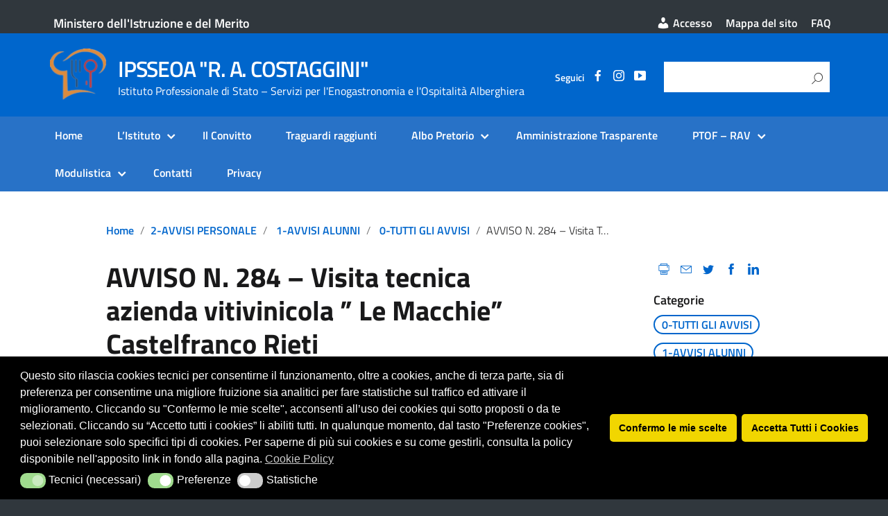

--- FILE ---
content_type: text/html; charset=UTF-8
request_url: https://www.alberghierorieti.edu.it/avviso-n-284-visita-tecnica-azienda-vitivinicola-le-macchie-castelfranco-rieti/
body_size: 13964
content:
<!DOCTYPE html>
<html lang="it-IT"
xmlns="https://www.w3.org/1999/xhtml"
xmlns:og="https://ogp.me/ns#" 
xmlns:fb="http://www.facebook.com/2008/fbml">
<head>
<meta charset="UTF-8" />
<meta name="viewport" content="width=device-width, initial-scale=1, shrink-to-fit=no">
<script id="nsc_bara_blocking_scripts_inline" data-pagespeed-no-defer data-cfasync nowprocket data-no-optimize="1" data-no-defer="1" type="text/javascript">window.nsc_bara_blocked_services = [{"serviceId":"googleAnalytics","serviceName":"Google Analytics","regExPattern":"google-analytics.com\/analytics.js|\/gtag\/js?id=G-[A-Za-z0-9]{5,}|\/gtag\/js?id=UA-[A-Z0-9]{5,}","regExPatternWithScript":"\/&lt;(?!script|iframeb)[^&lt;]*google-analytics.com\/analytics.js[^&gt;]*&gt;|&lt;(?!script|iframeb)[^&lt;]*\/gtag\/js?id=G-[A-Za-z0-9]{5,}[^&gt;]*&gt;|&lt;(?!script|iframeb)[^&lt;]*\/gtag\/js?id=UA-[A-Z0-9]{5,}[^&gt;]*&gt;\/"}];window.nsc_bara_wp_rest_api_url = "https://www.alberghierorieti.edu.it/wp-json/";window.nsc_bara_block_placeholder_url = "https://www.alberghierorieti.edu.it/wp-content/nsc-bara-beautiful-cookie-banner-addon-files/block-placeholder/block_xx.html";</script>
<script src='//www.alberghierorieti.edu.it/wp-content/cache/wpfc-minified/e6hx8smw/dxqrm.js' type="text/javascript"></script>
<!-- <script id="nsc_bara_blocking_scripts" data-pagespeed-no-defer data-cfasync nowprocket data-no-optimize="1" data-no-defer="1" type="text/javascript" src="https://www.alberghierorieti.edu.it/wp-content/plugins/beautiful-and-responsive-cookie-consent-addon/public/js/nscBlockScripts.js?v=4.1.2&e=1"></script> -->
<title>AVVISO N. 284 &#8211; Visita tecnica azienda vitivinicola &#8221; Le Macchie&#8221; Castelfranco Rieti &#8211; IPSSEOA &quot;R. A. COSTAGGINI&quot;</title>
<meta name='robots' content='max-image-preview:large' />
<style>img:is([sizes="auto" i], [sizes^="auto," i]) { contain-intrinsic-size: 3000px 1500px }</style>
<meta name="Distribution" content="global" />
<meta name="language" content="Italian"/>
<meta name="rating" content="General" />
<meta name="Robots" content="index, all" />
<meta name="Robots" content="index, follow" />
<meta name="revisit-after" content="1 days" />
<link rel="author" href="https://www.alberghierorieti.edu.it" title="IPSSEOA &quot;R. A. COSTAGGINI&quot;" />
<meta name="description" content="Istituto Professionale di Stato - Servizi per l&#039;Enogastronomia e l&#039;Ospitalità Alberghiera" />  <meta name="MSSmartTagsPreventParsing" content="True" />
<!-- DUBLIN CORE -->
<link rel="schema.DC" href="http://purl.org/dc/elements/1.1/" />
<link rel="schema.DCTERMS" href="http://purl.org/dc/terms/" />
<meta name="DC.title" lang="it" content="AVVISO N. 284 &#8211; Visita tecnica azienda vitivinicola &#8221; Le Macchie&#8221; Castelfranco Rieti" />
<meta name="DC.creator" content="IPSSEOA &quot;R. A. COSTAGGINI&quot;" />
<meta name="DC.subject" content="IPSSEOA &quot;R. A. COSTAGGINI&quot;" />
<meta name="DC.publisher" content="IPSSEOA &quot;R. A. COSTAGGINI&quot;" />
<meta name="DC.language" content="it-IT" />
<meta name="DC.type" content="Text" />
<meta name="DC.format" content="text/html" />
<meta name="DC.format.MIME" content="text/html" />
<meta name="DC.format.SysReq" content="Internet browser" />
<meta name="DC.source" content="https://www.alberghierorieti.edu.it/">
<meta name="DC.coverage" content="World">
<meta name="DC.identifier" content="https://www.alberghierorieti.edu.ithttps://www.alberghierorieti.edu.it/avviso-n-284-visita-tecnica-azienda-vitivinicola-le-macchie-castelfranco-rieti/">
<meta name="DC.date" content="2023-05-08">  <!-- END DUBLIN CORE -->
<!-- OPEN GRAPH -->
<meta property="og:locale" content="it_IT">
<meta property="og:type" content="article">
<meta property="og:title" content="AVVISO N. 284 &#8211; Visita tecnica azienda vitivinicola &#8221; Le Macchie&#8221; Castelfranco Rieti" />
<meta property="og:description" content="">
<meta property="og:url" content="https://www.alberghierorieti.edu.ithttps://www.alberghierorieti.edu.it/avviso-n-284-visita-tecnica-azienda-vitivinicola-le-macchie-castelfranco-rieti/">
<meta property="og:image" content="">
<meta property="og:site_name" content="IPSSEOA &quot;R. A. COSTAGGINI&quot;">
<!-- END OPEN GRAPH -->
<!-- <link rel="apple-touch-icon" href="/img/favicon.jpg"> -->
<link rel="apple-touch-icon" href="https://cdn.argoweb.net/img/favicon.jpg">
<meta name="theme-color" content="#fff"/>
<!--<link rel="manifest" href="https://www.alberghierorieti.edu.it/wp-content/themes/EduTheme/assets/manifest.json">-->
<link rel="alternate" type="application/rss+xml" title="IPSSEOA &quot;R. A. COSTAGGINI&quot; &raquo; Feed" href="https://www.alberghierorieti.edu.it/feed/" />
<link rel="alternate" type="application/rss+xml" title="IPSSEOA &quot;R. A. COSTAGGINI&quot; &raquo; Feed dei commenti" href="https://www.alberghierorieti.edu.it/comments/feed/" />
<link rel='stylesheet' id='wp-block-library-css' href='//www.alberghierorieti.edu.it/wp-content/cache/wpfc-minified/fhkjrchu/dxqrm.css' type='text/css' media='all' />
<style id='classic-theme-styles-inline-css' type='text/css'>
/*! This file is auto-generated */
.wp-block-button__link{color:#fff;background-color:#32373c;border-radius:9999px;box-shadow:none;text-decoration:none;padding:calc(.667em + 2px) calc(1.333em + 2px);font-size:1.125em}.wp-block-file__button{background:#32373c;color:#fff;text-decoration:none}
</style>
<link rel='stylesheet' id='wp-components-css' href='//www.alberghierorieti.edu.it/wp-content/cache/wpfc-minified/f1ozgnko/dxqrm.css' type='text/css' media='all' />
<link rel='stylesheet' id='wp-preferences-css' href='//www.alberghierorieti.edu.it/wp-content/cache/wpfc-minified/f3ls7bhd/dxqrm.css' type='text/css' media='all' />
<link rel='stylesheet' id='wp-block-editor-css' href='//www.alberghierorieti.edu.it/wp-content/cache/wpfc-minified/7yfsp7js/dxqrm.css' type='text/css' media='all' />
<link rel='stylesheet' id='wp-reusable-blocks-css' href='//www.alberghierorieti.edu.it/wp-content/cache/wpfc-minified/lbdmulze/dxqrm.css' type='text/css' media='all' />
<link rel='stylesheet' id='wp-patterns-css' href='//www.alberghierorieti.edu.it/wp-content/cache/wpfc-minified/e46h788/dxqrm.css' type='text/css' media='all' />
<link rel='stylesheet' id='wp-editor-css' href='//www.alberghierorieti.edu.it/wp-content/cache/wpfc-minified/d7d83log/dxqrm.css' type='text/css' media='all' />
<link rel='stylesheet' id='block-robo-gallery-style-css-css' href='//www.alberghierorieti.edu.it/wp-content/plugins/robo-gallery/includes/extensions/block/dist/blocks.style.build.css' type='text/css' media='all' />
<style id='global-styles-inline-css' type='text/css'>
:root{--wp--preset--aspect-ratio--square: 1;--wp--preset--aspect-ratio--4-3: 4/3;--wp--preset--aspect-ratio--3-4: 3/4;--wp--preset--aspect-ratio--3-2: 3/2;--wp--preset--aspect-ratio--2-3: 2/3;--wp--preset--aspect-ratio--16-9: 16/9;--wp--preset--aspect-ratio--9-16: 9/16;--wp--preset--color--black: #000000;--wp--preset--color--cyan-bluish-gray: #abb8c3;--wp--preset--color--white: #ffffff;--wp--preset--color--pale-pink: #f78da7;--wp--preset--color--vivid-red: #cf2e2e;--wp--preset--color--luminous-vivid-orange: #ff6900;--wp--preset--color--luminous-vivid-amber: #fcb900;--wp--preset--color--light-green-cyan: #7bdcb5;--wp--preset--color--vivid-green-cyan: #00d084;--wp--preset--color--pale-cyan-blue: #8ed1fc;--wp--preset--color--vivid-cyan-blue: #0693e3;--wp--preset--color--vivid-purple: #9b51e0;--wp--preset--color--blu: #004d99;--wp--preset--color--grigioscuro: #3d4955;--wp--preset--color--bluscuro: #17324d;--wp--preset--color--azzurro: #0073e6;--wp--preset--color--grigio: #5c6f82;--wp--preset--color--grigiochiaro: #94a1ae;--wp--preset--color--verde: #00cc85;--wp--preset--color--rosso: #f73e5a;--wp--preset--color--arancione: #ff9900;--wp--preset--color--argento: #eef0f6;--wp--preset--color--bianco: #ffffff;--wp--preset--gradient--vivid-cyan-blue-to-vivid-purple: linear-gradient(135deg,rgba(6,147,227,1) 0%,rgb(155,81,224) 100%);--wp--preset--gradient--light-green-cyan-to-vivid-green-cyan: linear-gradient(135deg,rgb(122,220,180) 0%,rgb(0,208,130) 100%);--wp--preset--gradient--luminous-vivid-amber-to-luminous-vivid-orange: linear-gradient(135deg,rgba(252,185,0,1) 0%,rgba(255,105,0,1) 100%);--wp--preset--gradient--luminous-vivid-orange-to-vivid-red: linear-gradient(135deg,rgba(255,105,0,1) 0%,rgb(207,46,46) 100%);--wp--preset--gradient--very-light-gray-to-cyan-bluish-gray: linear-gradient(135deg,rgb(238,238,238) 0%,rgb(169,184,195) 100%);--wp--preset--gradient--cool-to-warm-spectrum: linear-gradient(135deg,rgb(74,234,220) 0%,rgb(151,120,209) 20%,rgb(207,42,186) 40%,rgb(238,44,130) 60%,rgb(251,105,98) 80%,rgb(254,248,76) 100%);--wp--preset--gradient--blush-light-purple: linear-gradient(135deg,rgb(255,206,236) 0%,rgb(152,150,240) 100%);--wp--preset--gradient--blush-bordeaux: linear-gradient(135deg,rgb(254,205,165) 0%,rgb(254,45,45) 50%,rgb(107,0,62) 100%);--wp--preset--gradient--luminous-dusk: linear-gradient(135deg,rgb(255,203,112) 0%,rgb(199,81,192) 50%,rgb(65,88,208) 100%);--wp--preset--gradient--pale-ocean: linear-gradient(135deg,rgb(255,245,203) 0%,rgb(182,227,212) 50%,rgb(51,167,181) 100%);--wp--preset--gradient--electric-grass: linear-gradient(135deg,rgb(202,248,128) 0%,rgb(113,206,126) 100%);--wp--preset--gradient--midnight: linear-gradient(135deg,rgb(2,3,129) 0%,rgb(40,116,252) 100%);--wp--preset--font-size--small: 14px;--wp--preset--font-size--medium: 22px;--wp--preset--font-size--large: 36px;--wp--preset--font-size--x-large: 42px;--wp--preset--font-size--normal: 18px;--wp--preset--font-size--big: 32px;--wp--preset--spacing--20: 0.44rem;--wp--preset--spacing--30: 0.67rem;--wp--preset--spacing--40: 1rem;--wp--preset--spacing--50: 1.5rem;--wp--preset--spacing--60: 2.25rem;--wp--preset--spacing--70: 3.38rem;--wp--preset--spacing--80: 5.06rem;--wp--preset--shadow--natural: 6px 6px 9px rgba(0, 0, 0, 0.2);--wp--preset--shadow--deep: 12px 12px 50px rgba(0, 0, 0, 0.4);--wp--preset--shadow--sharp: 6px 6px 0px rgba(0, 0, 0, 0.2);--wp--preset--shadow--outlined: 6px 6px 0px -3px rgba(255, 255, 255, 1), 6px 6px rgba(0, 0, 0, 1);--wp--preset--shadow--crisp: 6px 6px 0px rgba(0, 0, 0, 1);}:where(.is-layout-flex){gap: 0.5em;}:where(.is-layout-grid){gap: 0.5em;}body .is-layout-flex{display: flex;}.is-layout-flex{flex-wrap: wrap;align-items: center;}.is-layout-flex > :is(*, div){margin: 0;}body .is-layout-grid{display: grid;}.is-layout-grid > :is(*, div){margin: 0;}:where(.wp-block-columns.is-layout-flex){gap: 2em;}:where(.wp-block-columns.is-layout-grid){gap: 2em;}:where(.wp-block-post-template.is-layout-flex){gap: 1.25em;}:where(.wp-block-post-template.is-layout-grid){gap: 1.25em;}.has-black-color{color: var(--wp--preset--color--black) !important;}.has-cyan-bluish-gray-color{color: var(--wp--preset--color--cyan-bluish-gray) !important;}.has-white-color{color: var(--wp--preset--color--white) !important;}.has-pale-pink-color{color: var(--wp--preset--color--pale-pink) !important;}.has-vivid-red-color{color: var(--wp--preset--color--vivid-red) !important;}.has-luminous-vivid-orange-color{color: var(--wp--preset--color--luminous-vivid-orange) !important;}.has-luminous-vivid-amber-color{color: var(--wp--preset--color--luminous-vivid-amber) !important;}.has-light-green-cyan-color{color: var(--wp--preset--color--light-green-cyan) !important;}.has-vivid-green-cyan-color{color: var(--wp--preset--color--vivid-green-cyan) !important;}.has-pale-cyan-blue-color{color: var(--wp--preset--color--pale-cyan-blue) !important;}.has-vivid-cyan-blue-color{color: var(--wp--preset--color--vivid-cyan-blue) !important;}.has-vivid-purple-color{color: var(--wp--preset--color--vivid-purple) !important;}.has-black-background-color{background-color: var(--wp--preset--color--black) !important;}.has-cyan-bluish-gray-background-color{background-color: var(--wp--preset--color--cyan-bluish-gray) !important;}.has-white-background-color{background-color: var(--wp--preset--color--white) !important;}.has-pale-pink-background-color{background-color: var(--wp--preset--color--pale-pink) !important;}.has-vivid-red-background-color{background-color: var(--wp--preset--color--vivid-red) !important;}.has-luminous-vivid-orange-background-color{background-color: var(--wp--preset--color--luminous-vivid-orange) !important;}.has-luminous-vivid-amber-background-color{background-color: var(--wp--preset--color--luminous-vivid-amber) !important;}.has-light-green-cyan-background-color{background-color: var(--wp--preset--color--light-green-cyan) !important;}.has-vivid-green-cyan-background-color{background-color: var(--wp--preset--color--vivid-green-cyan) !important;}.has-pale-cyan-blue-background-color{background-color: var(--wp--preset--color--pale-cyan-blue) !important;}.has-vivid-cyan-blue-background-color{background-color: var(--wp--preset--color--vivid-cyan-blue) !important;}.has-vivid-purple-background-color{background-color: var(--wp--preset--color--vivid-purple) !important;}.has-black-border-color{border-color: var(--wp--preset--color--black) !important;}.has-cyan-bluish-gray-border-color{border-color: var(--wp--preset--color--cyan-bluish-gray) !important;}.has-white-border-color{border-color: var(--wp--preset--color--white) !important;}.has-pale-pink-border-color{border-color: var(--wp--preset--color--pale-pink) !important;}.has-vivid-red-border-color{border-color: var(--wp--preset--color--vivid-red) !important;}.has-luminous-vivid-orange-border-color{border-color: var(--wp--preset--color--luminous-vivid-orange) !important;}.has-luminous-vivid-amber-border-color{border-color: var(--wp--preset--color--luminous-vivid-amber) !important;}.has-light-green-cyan-border-color{border-color: var(--wp--preset--color--light-green-cyan) !important;}.has-vivid-green-cyan-border-color{border-color: var(--wp--preset--color--vivid-green-cyan) !important;}.has-pale-cyan-blue-border-color{border-color: var(--wp--preset--color--pale-cyan-blue) !important;}.has-vivid-cyan-blue-border-color{border-color: var(--wp--preset--color--vivid-cyan-blue) !important;}.has-vivid-purple-border-color{border-color: var(--wp--preset--color--vivid-purple) !important;}.has-vivid-cyan-blue-to-vivid-purple-gradient-background{background: var(--wp--preset--gradient--vivid-cyan-blue-to-vivid-purple) !important;}.has-light-green-cyan-to-vivid-green-cyan-gradient-background{background: var(--wp--preset--gradient--light-green-cyan-to-vivid-green-cyan) !important;}.has-luminous-vivid-amber-to-luminous-vivid-orange-gradient-background{background: var(--wp--preset--gradient--luminous-vivid-amber-to-luminous-vivid-orange) !important;}.has-luminous-vivid-orange-to-vivid-red-gradient-background{background: var(--wp--preset--gradient--luminous-vivid-orange-to-vivid-red) !important;}.has-very-light-gray-to-cyan-bluish-gray-gradient-background{background: var(--wp--preset--gradient--very-light-gray-to-cyan-bluish-gray) !important;}.has-cool-to-warm-spectrum-gradient-background{background: var(--wp--preset--gradient--cool-to-warm-spectrum) !important;}.has-blush-light-purple-gradient-background{background: var(--wp--preset--gradient--blush-light-purple) !important;}.has-blush-bordeaux-gradient-background{background: var(--wp--preset--gradient--blush-bordeaux) !important;}.has-luminous-dusk-gradient-background{background: var(--wp--preset--gradient--luminous-dusk) !important;}.has-pale-ocean-gradient-background{background: var(--wp--preset--gradient--pale-ocean) !important;}.has-electric-grass-gradient-background{background: var(--wp--preset--gradient--electric-grass) !important;}.has-midnight-gradient-background{background: var(--wp--preset--gradient--midnight) !important;}.has-small-font-size{font-size: var(--wp--preset--font-size--small) !important;}.has-medium-font-size{font-size: var(--wp--preset--font-size--medium) !important;}.has-large-font-size{font-size: var(--wp--preset--font-size--large) !important;}.has-x-large-font-size{font-size: var(--wp--preset--font-size--x-large) !important;}
:where(.wp-block-post-template.is-layout-flex){gap: 1.25em;}:where(.wp-block-post-template.is-layout-grid){gap: 1.25em;}
:where(.wp-block-columns.is-layout-flex){gap: 2em;}:where(.wp-block-columns.is-layout-grid){gap: 2em;}
:root :where(.wp-block-pullquote){font-size: 1.5em;line-height: 1.6;}
</style>
<link rel='stylesheet' id='siteorigin-panels-front-css' href='//www.alberghierorieti.edu.it/wp-content/cache/wpfc-minified/f6hkh0fn/dxqrn.css' type='text/css' media='all' />
<link rel='stylesheet' id='dashicons-css' href='//www.alberghierorieti.edu.it/wp-content/cache/wpfc-minified/kzp7rvxi/dxqrm.css' type='text/css' media='all' />
<link rel='stylesheet' id='wpos-slick-style-css' href='//www.alberghierorieti.edu.it/wp-content/cache/wpfc-minified/ei9eq3xa/dxqrm.css' type='text/css' media='all' />
<link rel='stylesheet' id='wprpsp-public-style-css' href='//www.alberghierorieti.edu.it/wp-content/cache/wpfc-minified/kp9frdrr/dxqrm.css' type='text/css' media='all' />
<link rel='stylesheet' id='nsc_bar_nice-cookie-consent-css' href='//www.alberghierorieti.edu.it/wp-content/cache/wpfc-minified/6jbyio6g/dxqrm.css' type='text/css' media='all' />
<link rel='stylesheet' id='lineawesome-icon-min-css' href='//www.alberghierorieti.edu.it/wp-content/cache/wpfc-minified/2p43950e/dxqrm.css' type='text/css' media='all' />
<link rel='stylesheet' id='bootstrap-italia-min-css' href='//www.alberghierorieti.edu.it/wp-content/cache/wpfc-minified/g5pmwbqe/dxqrm.css' type='text/css' media='all' />
<link rel='stylesheet' id='bootstrap-italia-map-css' href='//www.alberghierorieti.edu.it/wp-content/cache/wpfc-minified/e6o82qpm/dxqrl.css' type='text/css' media='all' />
<link rel='stylesheet' id='bootstrap-italia-icon-font-css' href='//www.alberghierorieti.edu.it/wp-content/cache/wpfc-minified/md1a3xft/dxjy0.css' type='text/css' media='all' />
<link rel='stylesheet' id='general-style-css' href='//www.alberghierorieti.edu.it/wp-content/cache/wpfc-minified/lpn3l074/dxjy0.css' type='text/css' media='all' />
<link rel='stylesheet' id='jquery-lazyloadxt-spinner-css-css' href='//www.alberghierorieti.edu.it/wp-content/cache/wpfc-minified/jyqwu0pa/dxjy0.css' type='text/css' media='all' />
<link rel='stylesheet' id='child-style-css' href='//www.alberghierorieti.edu.it/wp-content/cache/wpfc-minified/fspkl0an/dxjy0.css' type='text/css' media='all' />
<!-- <script type="text/javascript" src="https://www.alberghierorieti.edu.it/wp-includes/js/tinymce/tinymce.min.js" id="wp-tinymce-root-js"></script> -->
<!-- <script type="text/javascript" src="https://www.alberghierorieti.edu.it/wp-includes/js/tinymce/plugins/compat3x/plugin.min.js" id="wp-tinymce-js"></script> -->
<!-- <script type="text/javascript" src="https://www.alberghierorieti.edu.it/wp-includes/js/jquery/jquery.min.js" id="jquery-core-js"></script> -->
<!-- <script type="text/javascript" src="https://www.alberghierorieti.edu.it/wp-includes/js/jquery/jquery-migrate.min.js" id="jquery-migrate-js"></script> -->
<link rel="https://api.w.org/" href="https://www.alberghierorieti.edu.it/wp-json/" /><link rel="alternate" title="JSON" type="application/json" href="https://www.alberghierorieti.edu.it/wp-json/wp/v2/posts/4415" /><link rel="canonical" href="https://www.alberghierorieti.edu.it/avviso-n-284-visita-tecnica-azienda-vitivinicola-le-macchie-castelfranco-rieti/" />
<link rel="alternate" title="oEmbed (JSON)" type="application/json+oembed" href="https://www.alberghierorieti.edu.it/wp-json/oembed/1.0/embed?url=https%3A%2F%2Fwww.alberghierorieti.edu.it%2Favviso-n-284-visita-tecnica-azienda-vitivinicola-le-macchie-castelfranco-rieti%2F" />
<link rel="alternate" title="oEmbed (XML)" type="text/xml+oembed" href="https://www.alberghierorieti.edu.it/wp-json/oembed/1.0/embed?url=https%3A%2F%2Fwww.alberghierorieti.edu.it%2Favviso-n-284-visita-tecnica-azienda-vitivinicola-le-macchie-castelfranco-rieti%2F&#038;format=xml" />
<style id="wpfd_custom_css"></style><!-- Analytics by WP Statistics - https://wp-statistics.com -->
<meta property="og:locale" content="it_IT" /><meta property="og:type" content="article" /><meta property="og:title" content="AVVISO N. 284 &#8211; Visita tecnica azienda vitivinicola &#8221; Le Macchie&#8221; Castelfranco Rieti | IPSSEOA &quot;R. A. COSTAGGINI&quot;" /><meta property="og:description" content="" /><meta property="og:url" content="https://www.alberghierorieti.edu.it/avviso-n-284-visita-tecnica-azienda-vitivinicola-le-macchie-castelfranco-rieti/" /><meta property="og:site_name" content="IPSSEOA &quot;R. A. COSTAGGINI&quot;" /><meta name="twitter:card" content="summary_large_image" />  <style type="text/css">
.it-header-center-wrapper, .it-header-navbar-wrapper, .it-header-wrapper { background-color: #0066cc; }
a, a:hover, a.read-more, .menu-main .nav li ul a, .menu-main .nav li ul a:hover, .menu-main .nav li:hover ul a { color: #0066cc; }
button, input[type="submit"], .btn-primary { background-color: #0066cc; }
.btn-primary:hover, .btn-primary:not(:disabled):not(.disabled):active { background-color: #0066cc; box-shadow: inset 0 0 0 2px rgba(0, 0, 0, 0.1); }
.btn-outline-primary { color: #0066cc; box-shadow: inset 0 0 0 1px #0066cc; }
.btn-outline-primary:hover, .btn-outline-primary:not(:disabled):not(.disabled):active { color: #0066cc; box-shadow: inset 0 0 0 2px #0066cc; }
html, #footer, .it-footer-main { background-color: #30373d; }
#footer a { color: #ffffff; }
</style>
<style type="text/css" id="custom-background-css">
body.custom-background { background-image: url("/wp-content/themes/design-italia/img/blank.png"); background-position: left center; background-size: cover; background-repeat: no-repeat; background-attachment: fixed; }
</style>
<style media="all" id="siteorigin-panels-layouts-head">/* Layout 4415 */ #pgc-4415-0-0 { width:100%;width:calc(100% - ( 0 * 20px ) ) } #pl-4415 .so-panel { margin-bottom:10px } #pl-4415 .so-panel:last-of-type { margin-bottom:0px } @media (max-width:780px){ #pg-4415-0.panel-no-style, #pg-4415-0.panel-has-style > .panel-row-style, #pg-4415-0 { -webkit-flex-direction:column;-ms-flex-direction:column;flex-direction:column } #pg-4415-0 > .panel-grid-cell , #pg-4415-0 > .panel-row-style > .panel-grid-cell { width:100%;margin-right:0 } #pl-4415 .panel-grid-cell { padding:0 } #pl-4415 .panel-grid .panel-grid-cell-empty { display:none } #pl-4415 .panel-grid .panel-grid-cell-mobile-last { margin-bottom:0px }  } </style>		<style type="text/css" id="wp-custom-css">
/* Immagine in evidenza nel corpo dell'articolo */
[id$="dettaglio-testo"] .thumbnail {
display: none;
}
/* WP Downloads: categoria */
#et-boc .wpfd-content, .wpfd-content {
margin-top: -20px !important;
padding: 0 !important;
}
.wpfd-container {
margin-top: 0px !important;
}
.wpfd-table thead {
display: none;
}
.wpfd-table tbody tr:first-child td {
border-top: 0px none !important;
}
#et-boc .wpfd-content-table tr, #et-boc .wpfd-content-table td, #et-boc .wpfd-content-table thead, #et-boc .wpfd-content-table tbody, #et-boc .wpfd-content-table th, .wpfd-content-table tr, .wpfd-content-table td, .wpfd-content-table thead, .wpfd-content-table tbody, .wpfd-content-table th {
font-size: 0.9rem !important;
line-height: 1.1 !important;
}
.file_title {
padding-left: 0 !important;
padding-bottom: 10px !important;
}
.wpfd-content-table.wpfd-content .openlink {
display: none !important;
}
.wpfd-content-table.wpfd-content .downloadlink {
margin-bottom: 0;
padding: 0;
height: 2rem;
line-height: 2rem;
font-size: 0.85rem;
}
.wpfd-content-table span.ext:not([class*=wpfd-icon-set-]) {
height: 2rem !important;
width: 2rem !important;
float: left;
margin-right: 5px;
margin-bottom: 5px;
}
.wpfd-content-table .file_title a.wpfd_downloadlink {
color: #19191A;
}
.file_created {
width: 6rem;
}
.file_size, .file_desc {
display: none !important;
}
.it-socials.d-none.d-md-flex .nav li {
padding: 10px 5px;
}		</style>
</head>
<body class="wp-singular post-template post-template-single-di-noside post-template-single-di-noside-php single single-post postid-4415 single-format-standard custom-background wp-custom-logo wp-theme-design-italia wp-child-theme-EduTheme siteorigin-panels siteorigin-panels-before-js">
<div id="wrapper" class="hfeed">
<header id="header" class="" role="banner">
<div class="it-header-wrapper it-header-sticky">
<div class="it-header-slim-wrapper">
<div class="container">
<div class="row">
<div class="col-12">
<div class="it-header-slim-wrapper-content">
<a class="link-ministero" href="https://www.istruzione.it/" target="_blank">Ministero dell'Istruzione e del Merito</a>
<!-- </a> -->
<div class="header-slim-right-zone"><label for="show-menu-lingua" class="show-menu-lingua">&#8942;</label><input type="checkbox" id="show-menu-lingua" role="button" aria-pressed="true"><ul id="menu-area-riservata" class="nav float-right"><li id="menu-item-478" class="menu-item menu-item-type-custom menu-item-object-custom menu-item-478"><a href="/wp-admin"><em class="dashicons dashicons-admin-users"></em>  Accesso</a></li>
<li id="menu-item-1465" class="menu-item menu-item-type-post_type menu-item-object-page menu-item-1465"><a href="https://www.alberghierorieti.edu.it/mappa-del-sito/">Mappa del sito</a></li>
<li id="menu-item-1644" class="menu-item menu-item-type-post_type menu-item-object-page menu-item-1644"><a href="https://www.alberghierorieti.edu.it/faq/">FAQ</a></li>
</ul></div>                   </div>
</div>
</div>
</div>
</div>
<div class="it-nav-wrapper">
<div class="it-header-center-wrapper">
<div class="container">
<div class="row">
<div class="col-12">
<div class="it-header-center-content-wrapper">
<div class="it-brand-wrapper">
<a href="https://www.alberghierorieti.edu.it/" title="IPSSEOA &quot;R. A. COSTAGGINI&quot;" rel="home">
<img class="icon" src="https://www.alberghierorieti.edu.it/wp-content/uploads/cropped-LOGO-COSTA1.png" alt="IPSSEOA &quot;R. A. COSTAGGINI&quot;">                           <div class="it-brand-text">
<h1 class="no_toc">IPSSEOA &quot;R. A. COSTAGGINI&quot;</h1>
<h2 class="no_toc d-none d-md-block">Istituto Professionale di Stato &#8211; Servizi per l&#039;Enogastronomia e l&#039;Ospitalità Alberghiera</h2>
</div>
</a>
</div>
<div class="it-right-zone">
<div class="it-socials d-none d-md-flex">
<ul id="menu-social" class="nav"><li id="menu-item-862" class="menu-item menu-item-type-custom menu-item-object-custom menu-item-862"><a>Seguici</a></li>
<li id="menu-item-490" class="menu-item menu-item-type-custom menu-item-object-custom menu-item-490"><a href="https://www.facebook.com/alberghierorieti/" title="Facebook"><em class="dashicons dashicons-facebook-alt"></em></a></li>
<li id="menu-item-491" class="menu-item menu-item-type-custom menu-item-object-custom menu-item-491"><a href="https://www.instagram.com/alberghierorieti/" title="Instagram"><em class="dashicons dashicons-instagram"></em></a></li>
<li id="menu-item-492" class="menu-item menu-item-type-custom menu-item-object-custom menu-item-492"><a href="https://www.youtube.com/playlist?list=PLMTuLrwHtDw9hg0iBCnODjYTXpMvUTILl" title="Youtube"><em class="dashicons dashicons-video-alt3"></em></a></li>
</ul>                         </div>
<div class="it-search-wrapper">
<form role="search" method="get" id="searchform" class="searchform" action="https://www.alberghierorieti.edu.it/">	
<div>
<label class="screen-reader-text" for="fname">Ricerca per:</label>
<input id="fname" type="text" value="" name="s" autocomplete="given-name">
<input type="submit" id="searchsubmit" value="Cerca">
</div>
</form>
</div>
</div>
</div>
</div>
</div>
</div>
</div>
<div class="it-header-navbar-wrapper">
<nav class="menu-main" role="navigation">
<div class="container">
<div class="row">
<div class="col-12">
<label for="show-menu-main" class="show-menu-main">Menu</label>
<input type="checkbox" id="show-menu-main" role="button" aria-pressed="true">
<ul id="menu-menu-istituzionale-sopra" class="nav"><li id="menu-item-21" class="menu-item menu-item-type-post_type menu-item-object-page menu-item-home menu-item-21"><a href="https://www.alberghierorieti.edu.it/">Home</a></li>
<li id="menu-item-696" class="menu-item menu-item-type-custom menu-item-object-custom menu-item-has-children menu-item-696"><a href="#">L&#8217;Istituto</a>
<ul class="sub-menu">
<li id="menu-item-1453" class="menu-item menu-item-type-post_type menu-item-object-page menu-item-1453"><a href="https://www.alberghierorieti.edu.it/il-curricolo/">Il Curricolo</a></li>
<li id="menu-item-1361" class="menu-item menu-item-type-post_type menu-item-object-page menu-item-1361"><a href="https://www.alberghierorieti.edu.it/la-nostra-storia/">La nostra storia</a></li>
<li id="menu-item-1360" class="menu-item menu-item-type-post_type menu-item-object-page menu-item-1360"><a href="https://www.alberghierorieti.edu.it/le-sedi-scolastiche/">Le Sedi Scolastiche</a></li>
<li id="menu-item-1356" class="menu-item menu-item-type-post_type menu-item-object-page menu-item-1356"><a href="https://www.alberghierorieti.edu.it/spazi-ditattici/">Spazi Didattici</a></li>
<li id="menu-item-1439" class="menu-item menu-item-type-post_type menu-item-object-post menu-item-1439"><a href="https://www.alberghierorieti.edu.it/scansione-oraria-delle-lezioni/">Scansione oraria delle lezioni</a></li>
<li id="menu-item-1358" class="menu-item menu-item-type-post_type menu-item-object-page menu-item-1358"><a href="https://www.alberghierorieti.edu.it/il-territorio/">Il Territorio</a></li>
<li id="menu-item-2792" class="menu-item menu-item-type-post_type menu-item-object-page menu-item-2792"><a href="https://www.alberghierorieti.edu.it/organigramma-e-coordinatori/">Organigramma e coordinatori</a></li>
<li id="menu-item-2050" class="menu-item menu-item-type-post_type menu-item-object-page menu-item-2050"><a href="https://www.alberghierorieti.edu.it/calendari-scolastici/">Calendari Scolastici</a></li>
<li id="menu-item-3129" class="menu-item menu-item-type-post_type menu-item-object-page menu-item-3129"><a href="https://www.alberghierorieti.edu.it/regolamenti/">Regolamenti</a></li>
</ul>
</li>
<li id="menu-item-1359" class="menu-item menu-item-type-post_type menu-item-object-page menu-item-1359"><a href="https://www.alberghierorieti.edu.it/il-convitto/">Il Convitto</a></li>
<li id="menu-item-2206" class="menu-item menu-item-type-post_type menu-item-object-page menu-item-2206"><a href="https://www.alberghierorieti.edu.it/traguardi-raggiunti/">Traguardi raggiunti</a></li>
<li id="menu-item-1670" class="menu-item menu-item-type-custom menu-item-object-custom menu-item-has-children menu-item-1670"><a>Albo Pretorio</a>
<ul class="sub-menu">
<li id="menu-item-3919" class="menu-item menu-item-type-custom menu-item-object-custom menu-item-3919"><a href="https://www.portaleargo.it/albopretorio/online/#/?customerCode=SG19575">Albo Pretorio on-line</a></li>
<li id="menu-item-3918" class="menu-item menu-item-type-custom menu-item-object-custom menu-item-3918"><a href="https://www.portaleargo.it/auth/sso/login/?login_challenge=c0784ebc057b49b5b2b4b969eda86874">Accesso DS/DSGA</a></li>
</ul>
</li>
<li id="menu-item-1671" class="menu-item menu-item-type-custom menu-item-object-custom menu-item-1671"><a href="https://trasparenza-pa.net//?codcli=SG19575">Amministrazione Trasparente</a></li>
<li id="menu-item-2291" class="menu-item menu-item-type-custom menu-item-object-custom menu-item-has-children menu-item-2291"><a href="https://cercalatuascuola.istruzione.it/cercalatuascuola/istituti/RIRH010007/ranieri-antonelli-costaggini/ptofsuc/">PTOF &#8211; RAV</a>
<ul class="sub-menu">
<li id="menu-item-2292" class="menu-item menu-item-type-custom menu-item-object-custom menu-item-2292"><a href="https://cercalatuascuola.istruzione.it/cercalatuascuola/istituti/RIRH010007/ranieri-antonelli-costaggini/rendicontazioneSociale/">Rendicontazione Sociale</a></li>
<li id="menu-item-707" class="menu-item menu-item-type-custom menu-item-object-custom menu-item-707"><a href="http://cercalatuascuola.istruzione.it/cercalatuascuola/istituti/RIRH010007/valutazione/valutazione/">RAV &#8211; Rapporto di Autovalutazione</a></li>
</ul>
</li>
<li id="menu-item-10024" class="menu-item menu-item-type-post_type menu-item-object-page menu-item-has-children menu-item-10024"><a href="https://www.alberghierorieti.edu.it/modulistica/">Modulistica</a>
<ul class="sub-menu">
<li id="menu-item-10025" class="menu-item menu-item-type-custom menu-item-object-custom menu-item-10025"><a href="https://www.alberghierorieti.edu.it/moduli-alunni-e-famiglia/">Modulistica alunni e famiglie</a></li>
<li id="menu-item-10026" class="menu-item menu-item-type-custom menu-item-object-custom menu-item-10026"><a href="https://www.alberghierorieti.edu.it/modulistica-personale-scolastico/">Modulistica personale</a></li>
<li id="menu-item-10029" class="menu-item menu-item-type-custom menu-item-object-custom menu-item-10029"><a href="https://www.alberghierorieti.edu.it/iscrizione-classi-successive-alla-prima/">Iscrizioni anni successivi al primo</a></li>
</ul>
</li>
<li id="menu-item-703" class="menu-item menu-item-type-post_type menu-item-object-page menu-item-703"><a href="https://www.alberghierorieti.edu.it/ufficio-relazioni-pubblico/">Contatti</a></li>
<li id="menu-item-2444" class="menu-item menu-item-type-post_type menu-item-object-page menu-item-2444"><a href="https://www.alberghierorieti.edu.it/privacy/">Privacy</a></li>
</ul>                   </div>
</div>
</div>
</nav>
</div>
</div>
</div>
</header>
<div id="container">
<article id="post-4415" class="post-4415 post type-post status-publish format-standard hentry category-generale category-circolari-alunni category-circolari-personale">
<section class="container">
<div class="row">
<div class="offset-lg-1 col-lg-9 col-md-12">
<ul class="breadcrumb"><li class="breadcrumb-item"><a href="https://www.alberghierorieti.edu.it">Home</a></li><li class="breadcrumb-item"><a href="https://www.alberghierorieti.edu.it/category/circolari-personale/" rel="category tag">2-AVVISI PERSONALE</a> </li><li class="breadcrumb-item"> <a href="https://www.alberghierorieti.edu.it/category/circolari-alunni/" rel="category tag">1-AVVISI ALUNNI</a> </li><li class="breadcrumb-item"> <a href="https://www.alberghierorieti.edu.it/category/generale/" rel="category tag">0-TUTTI GLI AVVISI</a></li><li class="breadcrumb-item">AVVISO N. 284 &#8211; Visita tecnica azienda vitivinicola &#8221; Le Macchie&#8221; Castelfranco Rieti</li></ul>	    </div>
</div>
</section>
<section class="container">
<div class="row">
<div class="offset-lg-1 col-lg-6 col-md-7">
<div class="titolo-sezione">
<h2 class="mb-4">AVVISO N. 284 &#8211; Visita tecnica azienda vitivinicola &#8221; Le Macchie&#8221; Castelfranco Rieti</h2>
</div>
</div>
<div class="offset-lg-2 col-lg-3 offset-md-2 col-md-3">
<div class="condividi">
<!--<label for="show-menu-moreaction" class="show-menu-moreaction"><small>&#8942; Vedi azioni</small></label>
-->	<!--<input type="checkbox" id="show-menu-moreaction" role="button">
-->
<ul class="menu-moreaction-argo">
<li>
<a href="#" onclick="window.print();return false;">
<span class="it-print"></span><!-- Stampa -->
</a>
</li>
<li>
<a href="mailto:?subject=Condiviso&body=AVVISO N. 284 &#8211; Visita tecnica azienda vitivinicola &#8221; Le Macchie&#8221; Castelfranco Rieti%0D%0AAVVISO N. 284 - Visita tecnica azienda vitivinicola Le Macchie - Castelfranco Rieti Dimensione file: 313.77 KB Risultati: 274 Download Anteprima AVVISO N. 284 - ... %0D%0A%0D%0Ahttps://www.alberghierorieti.edu.ithttps://www.alberghierorieti.edu.it/avviso-n-284-visita-tecnica-azienda-vitivinicola-le-macchie-castelfranco-rieti/">
<span class="it-mail"></span><!-- Invia -->
</a>
</li>
<li>
<a target="_blank" href="https://twitter.com/home?status=AVVISO N. 284 &#8211; Visita tecnica azienda vitivinicola &#8221; Le Macchie&#8221; Castelfranco Rieti - https://www.alberghierorieti.edu.ithttps://www.alberghierorieti.edu.it/avviso-n-284-visita-tecnica-azienda-vitivinicola-le-macchie-castelfranco-rieti/">
<span class="it-twitter"></span><!-- Twitter -->
</a>
</li>
<li>
<a target="_blank" href="https://www.facebook.com/sharer/sharer.php?u=https://www.alberghierorieti.edu.ithttps://www.alberghierorieti.edu.it/avviso-n-284-visita-tecnica-azienda-vitivinicola-le-macchie-castelfranco-rieti/"  >
<span class="it-facebook"></span><!-- Facebook -->
</a>
</li>
<li>
<a target="_blank" href="https://www.linkedin.com/sharing/share-offsite/?url=https://www.alberghierorieti.edu.ithttps://www.alberghierorieti.edu.it/avviso-n-284-visita-tecnica-azienda-vitivinicola-le-macchie-castelfranco-rieti/">
<span class="it-linkedin"></span><!-- LinkedIn -->
</a>
</li>
</ul>
</div>
<h6>Categorie</h6>
<div class="argomenti">
<a href="https://www.alberghierorieti.edu.it/category/generale/" rel="category tag">0-TUTTI GLI AVVISI</a> <a href="https://www.alberghierorieti.edu.it/category/circolari-alunni/" rel="category tag">1-AVVISI ALUNNI</a> <a href="https://www.alberghierorieti.edu.it/category/circolari-personale/" rel="category tag">2-AVVISI PERSONALE</a>		</div> 
</div>
</div>
<div class="row mt-2">
<div class="offset-xl-1 col-xl-2 offset-lg-1 col-lg-3 col-md-3">
<p>
<small>Data: </small>
<small><strong>08/05/2023</strong></small>
</p>
</div>
<!-- <div class="offset-xl-1 col-xl-2 offset-lg-1 col-lg-3 offset-md-1 col-md-3">
<p class="lettura-articolo"><span>Tempo di lettura:</span><br><strong>3 min</strong></p>
</div> -->
</div>
</section>
<section id="articolo-dettaglio-testo">
<div class="container">
<div class="row">
<div class="col-12">
</div>
</div>
<div class="row">
<div class="offset-md-1 col-md-10">
<section class="entry-content contenuto">
<div id="pl-4415"  class="panel-layout" ><div id="pg-4415-0"  class="panel-grid panel-no-style" ><div id="pgc-4415-0-0"  class="panel-grid-cell" ><div id="panel-4415-0-0-0" class="so-panel widget widget_sow-editor panel-first-child panel-last-child" data-index="0" ><div
class="so-widget-sow-editor so-widget-sow-editor-base"
>
<div class="siteorigin-widget-tinymce textwidget">
<p><div class="wpfd-single-file">
<div class="wpfd-single-file--icon">
<a href="https://docs.google.com/viewer?url&#x3D;https%3A%2F%2Fwww.alberghierorieti.edu.it%2Fwp-admin%2Fadmin-ajax.php%3Fjuwpfisadmin%3Dfalse%26action%3Dwpfd%26task%3Dfile.download%26wpfd_category_id%3D144%26wpfd_file_id%3D4413%26token%3D%26preview%3D1&amp;embedded&#x3D;true" alt="AVVISO  N. 284 - Visita tecnica azienda vitivinicola  Le Macchie - Castelfranco Rieti" class="wpfdlightbox">
<div class="wpfd-icon-placeholder" style="background-image: url(&quot;https://www.alberghierorieti.edu.it/wp-content/wp-file-download/icons/svg/pdf.svg&quot;);background-size: 100%;"></div>
</a>
</div>
<div class="wpfd-single-file--details wpfd-file-content">
<h3 class="wpfd-file-content--title">AVVISO  N. 284 - Visita tecnica azienda vitivinicola  Le Macchie - Castelfranco Rieti</h3>
<div class="wpfd-file-content--meta">
<div>Dimensione file: 313.77 KB</div>
<div>Risultati: 274</div>
</div>
</div>
<div class="wpfd-single-file--buttons">
<a href="https://www.alberghierorieti.edu.it/download/144/avvisi-a-s-22-23/4413/avviso-n-284-visita-tecnica-azienda-vitivinicola-le-macchie-castelfranco-rieti.pdf"  data-id="4413" title="AVVISO  N. 284 - Visita tecnica azienda vitivinicola  Le Macchie - Castelfranco Rieti" class="noLightbox wpfd_downloadlink wpfd-single-file-button wpfd-button-download">
<svg xmlns="http://www.w3.org/2000/svg" width="30" height="30" viewBox="0 0 400 400"><g fill="#ffffff"><path d="M178 234v-7V24c0-13 8-23 20-24 13-1 24 9 24 23v212l5-5 44-44c10-9 23-10 32-1s9 23-1 33l-85 85c-10 11-23 11-34 0l-85-86a22 22 0 0123-37 28 28 0 018 6l44 44a31 31 0 013 5zM200 400H24c-17 0-28-14-23-29 3-10 12-15 23-16h351c12 0 21 6 24 16 5 15-6 29-22 29H200z"/></g></svg>
<span>Download</span>
</a>
<a href="https://docs.google.com/viewer?url&#x3D;https%3A%2F%2Fwww.alberghierorieti.edu.it%2Fwp-admin%2Fadmin-ajax.php%3Fjuwpfisadmin%3Dfalse%26action%3Dwpfd%26task%3Dfile.download%26wpfd_category_id%3D144%26wpfd_file_id%3D4413%26token%3D%26preview%3D1&amp;embedded&#x3D;true" class="wpfd-single-file-button wpfd-button-preview wpfd_previewlink wpfdlightbox"
data-id="4413" data-catid="144"
data-file-type="pdf">
<svg xmlns="http://www.w3.org/2000/svg" width="30" height="30" viewBox="0 0 400 400"><g fill="#ffffff"><path d="M0 200V55C0 28 16 8 41 2a63 63 0 0115-2h289c32 0 55 23 55 54v248c0 10-6 16-15 16-8 0-14-6-14-16V56c0-16-11-27-28-27H57c-18 0-28 9-28 28v286c0 19 10 28 28 28h243c11 0 18 6 18 15s-7 14-18 14H56c-28 0-49-16-55-41a67 67 0 01-1-15V200z"/><path d="M314 302l15 15 52 51c7 7 7 14 2 20-6 6-13 5-20-2l-67-65a11 11 0 00-1-1 104 104 0 01-149-26c-29-43-20-99 20-133 39-33 99-31 137 4 38 34 45 93 11 137zm-159-64c-1 42 34 77 77 77 42 1 78-33 78-75 1-42-34-77-75-77-44-1-79 32-80 75z"/></g></svg>
<span>Anteprima</span>
</a>
</div>
</div>
<noscript><div class="wpfd-single-file">
<div class="wpfd-single-file--icon">
<a href="https://docs.google.com/viewer?url&#x3D;https%3A%2F%2Fwww.alberghierorieti.edu.it%2Fwp-admin%2Fadmin-ajax.php%3Fjuwpfisadmin%3Dfalse%26action%3Dwpfd%26task%3Dfile.download%26wpfd_category_id%3D144%26wpfd_file_id%3D4413%26token%3D%26preview%3D1&amp;embedded&#x3D;true" alt="AVVISO  N. 284 - Visita tecnica azienda vitivinicola  Le Macchie - Castelfranco Rieti" class="wpfdlightbox">
<div class="wpfd-icon-placeholder" style="background-image: url(&quot;https://www.alberghierorieti.edu.it/wp-content/wp-file-download/icons/svg/pdf.svg&quot;);background-size: 100%;"></div>
</a>
</div>
<div class="wpfd-single-file--details wpfd-file-content">
<h3 class="wpfd-file-content--title">AVVISO  N. 284 - Visita tecnica azienda vitivinicola  Le Macchie - Castelfranco Rieti</h3>
<div class="wpfd-file-content--meta">
<div>Dimensione file: 313.77 KB</div>
<div>Risultati: 274</div>
</div>
</div>
<div class="wpfd-single-file--buttons">
<a href="https://www.alberghierorieti.edu.it/download/144/avvisi-a-s-22-23/4413/avviso-n-284-visita-tecnica-azienda-vitivinicola-le-macchie-castelfranco-rieti.pdf"  data-id="4413" title="AVVISO  N. 284 - Visita tecnica azienda vitivinicola  Le Macchie - Castelfranco Rieti" class="noLightbox wpfd_downloadlink wpfd-single-file-button wpfd-button-download">
<svg xmlns="http://www.w3.org/2000/svg" width="30" height="30" viewBox="0 0 400 400"><g fill="#ffffff"><path d="M178 234v-7V24c0-13 8-23 20-24 13-1 24 9 24 23v212l5-5 44-44c10-9 23-10 32-1s9 23-1 33l-85 85c-10 11-23 11-34 0l-85-86a22 22 0 0123-37 28 28 0 018 6l44 44a31 31 0 013 5zM200 400H24c-17 0-28-14-23-29 3-10 12-15 23-16h351c12 0 21 6 24 16 5 15-6 29-22 29H200z"/></g></svg>
<span>Download</span>
</a>
<a href="https://docs.google.com/viewer?url&#x3D;https%3A%2F%2Fwww.alberghierorieti.edu.it%2Fwp-admin%2Fadmin-ajax.php%3Fjuwpfisadmin%3Dfalse%26action%3Dwpfd%26task%3Dfile.download%26wpfd_category_id%3D144%26wpfd_file_id%3D4413%26token%3D%26preview%3D1&amp;embedded&#x3D;true" class="wpfd-single-file-button wpfd-button-preview wpfd_previewlink wpfdlightbox"
data-id="4413" data-catid="144"
data-file-type="pdf">
<svg xmlns="http://www.w3.org/2000/svg" width="30" height="30" viewBox="0 0 400 400"><g fill="#ffffff"><path d="M0 200V55C0 28 16 8 41 2a63 63 0 0115-2h289c32 0 55 23 55 54v248c0 10-6 16-15 16-8 0-14-6-14-16V56c0-16-11-27-28-27H57c-18 0-28 9-28 28v286c0 19 10 28 28 28h243c11 0 18 6 18 15s-7 14-18 14H56c-28 0-49-16-55-41a67 67 0 01-1-15V200z"/><path d="M314 302l15 15 52 51c7 7 7 14 2 20-6 6-13 5-20-2l-67-65a11 11 0 00-1-1 104 104 0 01-149-26c-29-43-20-99 20-133 39-33 99-31 137 4 38 34 45 93 11 137zm-159-64c-1 42 34 77 77 77 42 1 78-33 78-75 1-42-34-77-75-77-44-1-79 32-80 75z"/></g></svg>
<span>Anteprima</span>
</a>
</div>
</div>
</noscript></p>
</div>
</div></div></div></div></div>						<div class="entry-links"></div>
</section>
</div>
</div>
<div class="row">
<div class="col-md-12 mt-4 mb-2">
<section class="entry-nav-below">
<nav id="nav-below" class="row navigation mt-5 mb-5" role="navigation">
<div class="nav-previous col-6 text-left">
<a href="https://www.alberghierorieti.edu.it/avviso-n-283-visita-tecnica-greccio-2023-fai-ferrovia-del-centro-italia-ostello-il-castagneto-antrodoco/" rel="prev"><div class="row"><div class="col-2 text-right"><span class="it-arrow-left"></span></div><div class="col-10">AVVISO N. 283 &#8211; Visita tecnica &#8221; Greccio 2023 &#8211; FAI &#8211; Ferrovia del Centro Italia&#8221;- Ostello il Castagneto- Antrodoco</div></div></a>  </div>
<div class="nav-next col-6 text-right">
<a href="https://www.alberghierorieti.edu.it/avviso-n-285-visita-tecnica-uda-sul-territorio-tuscia-viterbese/" rel="next"><div class="row"><div class="col-10">AVVISO N. 285 – Visita tecnica UDA sul territorio – Tuscia viterbese</div><div class="col-2 text-left"><span class="it-arrow-right"></span></div></div></a>  </div>
</nav>					</section>
</div>
</div>
</div>
</section>
<section id="articolo-dettaglio-meta">
<div class="container">
<!--    	<div class="row">
<div class="offset-md-3 col-md-6 mt-5 mb-5 text-center">
</div>
</div>
</div> -->
</section>
</article>
<div class="clear"></div>
</div>
<footer id="footer" class="it-footer" role="contentinfo">
<div class="it-footer-main">
<div class="container">
<section>
<div class="row clearfix">
<div class="col-sm-4">
<div class="it-brand-wrapper">
<a href="https://www.alberghierorieti.edu.it/" title="IPSSEOA &quot;R. A. COSTAGGINI&quot;" rel="home">
<img class="icon" src="/wp-content/uploads/logo-footer.png" alt="IPSSEOA &quot;R. A. COSTAGGINI&quot;">                <div class="it-brand-text">
<h3 class="no_toc blogname">IPSSEOA &quot;R. A. COSTAGGINI&quot;</h3>
<h3 class="no_toc d-none d-md-block">Istituto Professionale di Stato &#8211; Servizi per l&#039;Enogastronomia e l&#039;Ospitalità Alberghiera</h3>
</div>
</a>
</div>
</div>
<div class="col-sm-8">
<section>
<div class="row">
<div class="container-fluid widget-area">
<div class="row xoxo">
<div id="sow-editor-2" class="col-lg widget-container widget_sow-editor"><div
class="so-widget-sow-editor so-widget-sow-editor-base"
>
<div class="siteorigin-widget-tinymce textwidget">
<p>Via dei Salici s.n.c. - Rieti - Cap 02100<br />
<strong>Tel.:</strong> 0746201113<br />
<strong>Mail:</strong> <a href="mailto:rirh010007@istruzione.it">rirh010007@istruzione.it</a> | <strong>PEC:</strong> <a href="mailto:rirh010007@pec.istruzione.it">rirh010007@pec.istruzione.it</a> | <strong>IPA:</strong> istsc_rirh010007<br />
<strong>Codice meccanografico:</strong> rirh010007 | <strong>Codice fiscale:</strong> 80008130579</p>
</div>
</div></div>                                   </div>
</div>
</div>
</section>
</div>
</div>
</section>
<!--      <section>
<div class="row">
<div class="container-fluid widget-area">
<div class="row xoxo">
<div id="sow-editor-2" class="col-lg widget-container widget_sow-editor"><div
class="so-widget-sow-editor so-widget-sow-editor-base"
>
<div class="siteorigin-widget-tinymce textwidget">
<p>Via dei Salici s.n.c. - Rieti - Cap 02100<br />
<strong>Tel.:</strong> 0746201113<br />
<strong>Mail:</strong> <a href="mailto:rirh010007@istruzione.it">rirh010007@istruzione.it</a> | <strong>PEC:</strong> <a href="mailto:rirh010007@pec.istruzione.it">rirh010007@pec.istruzione.it</a> | <strong>IPA:</strong> istsc_rirh010007<br />
<strong>Codice meccanografico:</strong> rirh010007 | <strong>Codice fiscale:</strong> 80008130579</p>
</div>
</div></div>				   </div>
</div>
</div>
</section> -->
<section class="py-4 border-white border-top">
<div class="row">
<div class="container-fluid widget-area">
<div class="row xoxo">
<div id="nav_menu-2" class="col-lg widget-container widget_nav_menu"><h4 class="widget-title">Informazioni sul sito</h4><div class="menu-info-sito-container"><ul id="menu-info-sito" class="menu"><li id="menu-item-522" class="menu-item menu-item-type-post_type menu-item-object-page menu-item-522"><a href="https://www.alberghierorieti.edu.it/ufficio-relazioni-pubblico/">Contatti</a></li>
<li id="menu-item-499" class="menu-item menu-item-type-post_type menu-item-object-post menu-item-499"><a href="https://www.alberghierorieti.edu.it/informazioni/">Informazioni</a></li>
<li id="menu-item-498" class="menu-item menu-item-type-post_type menu-item-object-post menu-item-498"><a href="https://www.alberghierorieti.edu.it/accessibilita-d-lgs-106-18/">Accessibilità D.Lgs 106/18</a></li>
<li id="menu-item-2603" class="menu-item menu-item-type-custom menu-item-object-custom menu-item-2603"><a href="https://form.agid.gov.it/view/6c1e9640-992c-11f0-bb7c-856d66845182">Dichiarazione di Accessibilità</a></li>
<li id="menu-item-1166" class="menu-item menu-item-type-post_type menu-item-object-page menu-item-1166"><a href="https://www.alberghierorieti.edu.it/sitemap/">Sitemap</a></li>
<li id="menu-item-515" class="menu-item menu-item-type-post_type menu-item-object-page menu-item-515"><a href="https://www.alberghierorieti.edu.it/elenco-siti-tematici/">Elenco siti tematici</a></li>
</ul></div></div><div id="nav_menu-4" class="col-lg widget-container widget_nav_menu"><h4 class="widget-title">Note Legali</h4><div class="menu-note-legali-container"><ul id="menu-note-legali" class="menu"><li id="menu-item-1165" class="menu-item menu-item-type-post_type menu-item-object-page menu-item-1165"><a href="https://www.alberghierorieti.edu.it/sicurezza/">Sicurezza</a></li>
<li id="menu-item-555" class="menu-item menu-item-type-post_type menu-item-object-page menu-item-555"><a href="https://www.alberghierorieti.edu.it/note-legali/">Note Legali</a></li>
<li id="menu-item-554" class="menu-item menu-item-type-post_type menu-item-object-page menu-item-554"><a href="https://www.alberghierorieti.edu.it/responsabile-del-sito/">Responsabile del sito</a></li>
<li id="menu-item-553" class="menu-item menu-item-type-post_type menu-item-object-page menu-item-553"><a href="https://www.alberghierorieti.edu.it/privacy/">Privacy</a></li>
</ul></div></div><div id="nav_menu-3" class="col-lg widget-container widget_nav_menu"><h4 class="widget-title">Trasparenza</h4><div class="menu-trasparenza-container"><ul id="menu-trasparenza" class="menu"><li id="menu-item-500" class="menu-item menu-item-type-custom menu-item-object-custom menu-item-500"><a href="https://www.albipretorionline.com/SG19575">Albo Pretorio on line</a></li>
<li id="menu-item-501" class="menu-item menu-item-type-custom menu-item-object-custom menu-item-501"><a href="https://trasparenza-pa.net//?codcli=SG19575">Amministrazione Trasparente</a></li>
<li id="menu-item-502" class="menu-item menu-item-type-custom menu-item-object-custom menu-item-502"><a href="http://www.trasparenza-pa.net/?codcli=SG20889&#038;node=44&#038;item=avcp">Adempimenti AVCP / ANAC</a></li>
<li id="menu-item-1162" class="menu-item menu-item-type-custom menu-item-object-custom menu-item-1162"><a href="https://trasparenza-pa.net/?codcli=SG20889&#038;node=26178">Accesso Civico</a></li>
<li id="menu-item-503" class="menu-item menu-item-type-custom menu-item-object-custom menu-item-503"><a href="https://accessibilita.agid.gov.it/">Obiettivi di Accessibilità</a></li>
</ul></div></div>				   </div>
</div>
</div>
</section>
</div>
</div>
<div class="it-footer-small-prints clearfix">
<div class="container">
<div class="row">
<div class="col-md credit">
<small>Portale realizzato con la piattaforma <a href="http://www.argoweb.net/" title="ArgoWeb">Argo Web 4.0</a> <br/> Template Italia configurato sul tema accessibile <a href="http://www.edutheme.it/" title="EduTheme">EduTheme</a> V.3.10 (Hamal)</small>
</div>
<div class="col-md text-right copyright">
<small>&copy; 2026 IPSSEOA &quot;R. A. COSTAGGINI&quot;</small>
</div>
</div>
</div>
</div>
</footer>
</div>
<script type="speculationrules">
{"prefetch":[{"source":"document","where":{"and":[{"href_matches":"\/*"},{"not":{"href_matches":["\/wp-*.php","\/wp-admin\/*","\/wp-content\/uploads\/*","\/wp-content\/*","\/wp-content\/plugins\/*","\/wp-content\/themes\/EduTheme\/*","\/wp-content\/themes\/design-italia\/*","\/*\\?(.+)"]}},{"not":{"selector_matches":"a[rel~=\"nofollow\"]"}},{"not":{"selector_matches":".no-prefetch, .no-prefetch a"}}]},"eagerness":"conservative"}]}
</script>
<script>
var isMobile = false; //initiate as false
// device detection
if(/(android|bb\d+|meego).+mobile|avantgo|bada\/|blackberry|blazer|compal|elaine|fennec|hiptop|iemobile|ip(hone|od)|ipad|iris|kindle|Android|Silk|lge |maemo|midp|mmp|netfront|opera m(ob|in)i|palm( os)?|phone|p(ixi|re)\/|plucker|pocket|psp|series(4|6)0|symbian|treo|up\.(browser|link)|vodafone|wap|windows (ce|phone)|xda|xiino/i.test(navigator.userAgent)
|| /1207|6310|6590|3gso|4thp|50[1-6]i|770s|802s|a wa|abac|ac(er|oo|s\-)|ai(ko|rn)|al(av|ca|co)|amoi|an(ex|ny|yw)|aptu|ar(ch|go)|as(te|us)|attw|au(di|\-m|r |s )|avan|be(ck|ll|nq)|bi(lb|rd)|bl(ac|az)|br(e|v)w|bumb|bw\-(n|u)|c55\/|capi|ccwa|cdm\-|cell|chtm|cldc|cmd\-|co(mp|nd)|craw|da(it|ll|ng)|dbte|dc\-s|devi|dica|dmob|do(c|p)o|ds(12|\-d)|el(49|ai)|em(l2|ul)|er(ic|k0)|esl8|ez([4-7]0|os|wa|ze)|fetc|fly(\-|_)|g1 u|g560|gene|gf\-5|g\-mo|go(\.w|od)|gr(ad|un)|haie|hcit|hd\-(m|p|t)|hei\-|hi(pt|ta)|hp( i|ip)|hs\-c|ht(c(\-| |_|a|g|p|s|t)|tp)|hu(aw|tc)|i\-(20|go|ma)|i230|iac( |\-|\/)|ibro|idea|ig01|ikom|im1k|inno|ipaq|iris|ja(t|v)a|jbro|jemu|jigs|kddi|keji|kgt( |\/)|klon|kpt |kwc\-|kyo(c|k)|le(no|xi)|lg( g|\/(k|l|u)|50|54|\-[a-w])|libw|lynx|m1\-w|m3ga|m50\/|ma(te|ui|xo)|mc(01|21|ca)|m\-cr|me(rc|ri)|mi(o8|oa|ts)|mmef|mo(01|02|bi|de|do|t(\-| |o|v)|zz)|mt(50|p1|v )|mwbp|mywa|n10[0-2]|n20[2-3]|n30(0|2)|n50(0|2|5)|n7(0(0|1)|10)|ne((c|m)\-|on|tf|wf|wg|wt)|nok(6|i)|nzph|o2im|op(ti|wv)|oran|owg1|p800|pan(a|d|t)|pdxg|pg(13|\-([1-8]|c))|phil|pire|pl(ay|uc)|pn\-2|po(ck|rt|se)|prox|psio|pt\-g|qa\-a|qc(07|12|21|32|60|\-[2-7]|i\-)|qtek|r380|r600|raks|rim9|ro(ve|zo)|s55\/|sa(ge|ma|mm|ms|ny|va)|sc(01|h\-|oo|p\-)|sdk\/|se(c(\-|0|1)|47|mc|nd|ri)|sgh\-|shar|sie(\-|m)|sk\-0|sl(45|id)|sm(al|ar|b3|it|t5)|so(ft|ny)|sp(01|h\-|v\-|v )|sy(01|mb)|t2(18|50)|t6(00|10|18)|ta(gt|lk)|tcl\-|tdg\-|tel(i|m)|tim\-|t\-mo|to(pl|sh)|ts(70|m\-|m3|m5)|tx\-9|up(\.b|g1|si)|utst|v400|v750|veri|vi(rg|te)|vk(40|5[0-3]|\-v)|vm40|voda|vulc|vx(52|53|60|61|70|80|81|83|85|98)|w3c(\-| )|webc|whit|wi(g |nc|nw)|wmlb|wonu|x700|yas\-|your|zeto|zte\-/i.test(navigator.userAgent.substr(0,4))) {
document.body.classList.add('touch')
}
// Toogle class mobile nav
const elements = document.querySelectorAll('.menu-item-has-children');
elements.forEach(function(el, index){
el.onclick = function() {
el.classList.toggle('active');
}
})
// Toogle class sticky header on scroll
var scrollPosition = window.scrollY;
var headerContainer = document.getElementsByClassName('it-header-wrapper')[0];
window.addEventListener('scroll', function() {
scrollPosition = window.scrollY;
if (scrollPosition >= 130) {
headerContainer.classList.add('is-sticky');
} else {
headerContainer.classList.remove('is-sticky');
}
});
</script>
<link rel='stylesheet' id='so-css-design-italia-css' href='//www.alberghierorieti.edu.it/wp-content/uploads/so-css/so-css-design-italia.css' type='text/css' media='all' />
<link rel='stylesheet' id='wpfd-front-css' href='//www.alberghierorieti.edu.it/wp-content/cache/wpfc-minified/l8gynx6o/dxjy0.css' type='text/css' media='all' />
<link rel='stylesheet' id='wpfd-theme-default-css' href='//www.alberghierorieti.edu.it/wp-content/cache/wpfc-minified/7c3zvl7q/dxqst.css' type='text/css' media='all' />
<link rel='stylesheet' id='wpfd-colorbox-viewer-css' href='//www.alberghierorieti.edu.it/wp-content/cache/wpfc-minified/d7ux3jne/dxjy0.css' type='text/css' media='all' />
<link rel='stylesheet' id='wpfd-google-icon-css' href='//www.alberghierorieti.edu.it/wp-content/cache/wpfc-minified/8x7ytb8o/dxqst.css' type='text/css' media='all' />
<link rel='stylesheet' id='wpfd-material-design-css' href='//www.alberghierorieti.edu.it/wp-content/cache/wpfc-minified/kpmdu4w5/dxjy0.css' type='text/css' media='all' />
<link rel='stylesheet' id='wpfd-videojs-css' href='//www.alberghierorieti.edu.it/wp-content/cache/wpfc-minified/1z4owj3/dxjy0.css' type='text/css' media='all' />
<link rel='stylesheet' id='wpfd-colorbox-css' href='//www.alberghierorieti.edu.it/wp-content/cache/wpfc-minified/e2iz4b5m/dxjy0.css' type='text/css' media='all' />
<link rel='stylesheet' id='wpfd-viewer-css' href='//www.alberghierorieti.edu.it/wp-content/cache/wpfc-minified/d7ux3jne/dxjy0.css' type='text/css' media='all' />
<link rel='stylesheet' id='wpfd-single-file-css-css' href='//www.alberghierorieti.edu.it/wp-content/cache/wpfc-minified/qt6oskrp/dxqst.css' type='text/css' media='all' />
<link rel='stylesheet' id='wpfd-single-file-button-css' href='//www.alberghierorieti.edu.it/wp-content/cache/wpfc-minified/23f4j5l0/dxqst.css' type='text/css' media='all' />
<script type="text/javascript" src="https://www.alberghierorieti.edu.it/wp-content/themes/EduTheme/assets/js/cookieNSCconsent.min.js" id="nsc_bar_nice-cookie-consent_js-js"></script>
<script type="text/javascript" id="nsc_bar_nice-cookie-consent_js-js-after">
/* <![CDATA[ */
window.addEventListener("load",function(){  window.cookieconsent.initialise({"content":{"deny":"Deny","dismiss":"Got it","allow":"Accetta Tutti i Cookies","link":"Cookie Policy","href":"\/cookie-policy","message":"Questo sito rilascia cookies tecnici per consentirne il funzionamento, oltre a cookies, anche di terza parte, sia di preferenza per consentirne una migliore fruizione sia analitici per fare statistiche sul traffico ed attivare il miglioramento. Cliccando su \"Confermo le mie scelte\", acconsenti all’uso dei cookies qui sotto proposti o da te selezionati. Cliccando su “Accetto tutti i cookies” li abiliti tutti. In qualunque momento, dal tasto \"Preferenze cookies\", puoi selezionare solo specifici tipi di cookies. Per saperne di più sui cookies e su come gestirli, consulta la policy disponibile nell'apposito link in fondo alla pagina.","policy":"Preferenze Cookies","savesettings":"Confermo le mie scelte","target":"_blank","linksecond":"Just another Link","hrefsecond":"https:\/\/yourdomain\/anotherLink"},"type":"detailedRev","palette":{"popup":{"background":"#000","text":"#fff"},"button":{"background":"#f1d600","text":"#000","border":""},"switches":{"background":"","backgroundChecked":"","switch":"","text":""}},"position":"bottom","theme":"classic","cookietypes":[{"label":"Tecnici (necessari)","checked":"checked","disabled":"disabled","cookie_suffix":"tech"},{"label":"Preferenze","checked":"checked","disabled":"","cookie_suffix":"preference"},{"label":"Statistiche","checked":"","disabled":"","cookie_suffix":"stats"}],"revokable":"1","dataLayerName":"dataLayer","improveBannerLoadingSpeed":"0","setDiffDefaultCookiesFirstPV":"0","blockScreen":"0","disableWithiniFrames":"0","container":"","customizedFont":"","onPopupClose": function(){location.reload();},"makeButtonsEqual":"1","blacklistPage":[]})});
/* ]]> */
</script>
<script type="text/javascript" id="wp-statistics-tracker-js-extra">
/* <![CDATA[ */
var WP_Statistics_Tracker_Object = {"requestUrl":"https:\/\/www.alberghierorieti.edu.it\/wp-json\/wp-statistics\/v2","ajaxUrl":"https:\/\/www.alberghierorieti.edu.it\/wp-admin\/admin-ajax.php","hitParams":{"wp_statistics_hit":1,"source_type":"post","source_id":4415,"search_query":"","signature":"4f2cbb4a345755fcbc8ab142933de7d6","endpoint":"hit"},"onlineParams":{"wp_statistics_hit":1,"source_type":"post","source_id":4415,"search_query":"","signature":"4f2cbb4a345755fcbc8ab142933de7d6","endpoint":"online"},"option":{"userOnline":"1","dntEnabled":false,"bypassAdBlockers":false,"consentIntegration":{"name":null,"status":[]},"isPreview":false,"trackAnonymously":false,"isWpConsentApiActive":false,"consentLevel":"functional"},"jsCheckTime":"60000","isLegacyEventLoaded":"","customEventAjaxUrl":"https:\/\/www.alberghierorieti.edu.it\/wp-admin\/admin-ajax.php?action=wp_statistics_custom_event&nonce=faa22331ab"};
/* ]]> */
</script>
<script type="text/javascript" src="https://www.alberghierorieti.edu.it/wp-content/plugins/wp-statistics/assets/js/tracker.js" id="wp-statistics-tracker-js"></script>
<script type="text/javascript" id="jquery-lazyloadxt-js-extra">
/* <![CDATA[ */
var a3_lazyload_params = {"apply_images":"1","apply_videos":"1"};
/* ]]> */
</script>
<script type="text/javascript" src="//www.alberghierorieti.edu.it/wp-content/plugins/a3-lazy-load/assets/js/jquery.lazyloadxt.extra.min.js" id="jquery-lazyloadxt-js"></script>
<script type="text/javascript" src="//www.alberghierorieti.edu.it/wp-content/plugins/a3-lazy-load/assets/js/jquery.lazyloadxt.srcset.min.js" id="jquery-lazyloadxt-srcset-js"></script>
<script type="text/javascript" id="jquery-lazyloadxt-extend-js-extra">
/* <![CDATA[ */
var a3_lazyload_extend_params = {"edgeY":"0","horizontal_container_classnames":""};
/* ]]> */
</script>
<script type="text/javascript" src="//www.alberghierorieti.edu.it/wp-content/plugins/a3-lazy-load/assets/js/jquery.lazyloadxt.extend.js" id="jquery-lazyloadxt-extend-js"></script>
<script type="text/javascript" id="wpfd-frontend-js-extra">
/* <![CDATA[ */
var wpfdfrontend = {"pluginurl":"https:\/\/www.alberghierorieti.edu.it\/wp-content\/plugins\/wp-file-download"};
var wpfdparams = {"ga_download_tracking":"0","translates":{"wpfd_url_custom_field":"Link"}};
var wpfdfrontend = {"pluginurl":"https:\/\/www.alberghierorieti.edu.it\/wp-content\/plugins\/wp-file-download"};
var wpfdparams = {"ga_download_tracking":"0","translates":{"wpfd_url_custom_field":"Link"}};
var wpfdfrontend = {"pluginurl":"https:\/\/www.alberghierorieti.edu.it\/wp-content\/plugins\/wp-file-download"};
var wpfdparams = {"ga_download_tracking":"0","translates":{"wpfd_url_custom_field":"Link"}};
var wpfdfrontend = {"pluginurl":"https:\/\/www.alberghierorieti.edu.it\/wp-content\/plugins\/wp-file-download"};
var wpfdparams = {"ga_download_tracking":"0","translates":{"wpfd_url_custom_field":"Link"}};
/* ]]> */
</script>
<script type="text/javascript" src="https://www.alberghierorieti.edu.it/wp-content/plugins/wp-file-download/app/site/assets/js/frontend.js" id="wpfd-frontend-js"></script>
<script type="text/javascript" src="https://www.alberghierorieti.edu.it/wp-includes/js/jquery/ui/core.min.js" id="jquery-ui-core-js"></script>
<script type="text/javascript" id="wpfd-colorbox-js-extra">
/* <![CDATA[ */
var wpfdcolorbox = {"wpfdajaxurl":"https:\/\/www.alberghierorieti.edu.it\/wp-admin\/admin-ajax.php?juwpfisadmin=false&action=wpfd&","wpfd_download_file_attached_preview":"Download file attached to this preview","wpfd_file_icon_set":"","wpfd_user_login_id":"0"};
/* ]]> */
</script>
<script type="text/javascript" src="https://www.alberghierorieti.edu.it/wp-content/plugins/wp-file-download/app/site/assets/js/jquery.colorbox-min.js" id="wpfd-colorbox-js"></script>
<script type="text/javascript" id="wpfd-colorbox-init-js-extra">
/* <![CDATA[ */
var wpfdcolorboxvars = {"preview_loading_message":"The preview is still loading, you can cancel it at any time...<span class=\"wpfd-loading-close\">cancel<\/span>","wpfd_file_preview_sandbox":""};
/* ]]> */
</script>
<script type="text/javascript" src="https://www.alberghierorieti.edu.it/wp-content/plugins/wp-file-download/app/site/assets/js/colorbox.init.js" id="wpfd-colorbox-init-js"></script>
<script type="text/javascript" src="https://www.alberghierorieti.edu.it/wp-content/plugins/wp-file-download/app/site/assets/js/video.js" id="wpfd-videojs-js"></script>
<script>document.body.className = document.body.className.replace("siteorigin-panels-before-js","");</script>	<script>
//RIMOZIONE DELL'ATTRIBUTO DI ARIA DESCRIBTION NELLA SLIDE
jQuery('.slick-cloned').each(function () {
jQuery(this).removeAttr('aria-describedby');
});
//AGGIUNTA DEI TITLE DENTRO I PULSANTI
jQuery('.slick-next.slick-arrow svg title').append('Immagine Successiva');
jQuery('.slick-prev.slick-arrow svg title').append('Immagine Precedente');
//SISTEMO IL FILTRO DI RICERCA PER L'ACCESSIBILITA'
jQuery('form#searchform input[type="text"]').attr('title', 'Ricerca');
//jQuery('.owl-stage .owl-item .sa_hover_container').each().removeAttr('id');
jQuery(".sa_hover_container").removeAttr('id');
</script>
<div id="scrolltotop" style="display:none;"></div>
<script>
jQuery(window).scroll(function(){
if (jQuery(this).scrollTop() > 100) {
jQuery('#scrolltotop').fadeIn();
} else {
jQuery('#scrolltotop').fadeOut();
}
});
jQuery('#scrolltotop').click(function(){
jQuery('html, body').animate({scrollTop : 0},700);
return false;
});
</script>
</body>
</html><!-- WP Fastest Cache file was created in 0.387 seconds, on 24/01/2026 @ 07:32 --><!-- need to refresh to see cached version -->

--- FILE ---
content_type: text/css
request_url: https://www.alberghierorieti.edu.it/wp-content/cache/wpfc-minified/md1a3xft/dxjy0.css
body_size: 786
content:
@font-face {
font-family: 'italia-icon-font';
src: url(//www.alberghierorieti.edu.it/wp-content/themes/design-italia/lib/bootstrap-italia/fonts/icon/italia-icon-font.eot?94539880);
src: url(//www.alberghierorieti.edu.it/wp-content/themes/design-italia/lib/bootstrap-italia/fonts/icon/italia-icon-font.eot?94539880#iefix) format('embedded-opentype'),
url(//www.alberghierorieti.edu.it/wp-content/themes/design-italia/lib/bootstrap-italia/fonts/icon/italia-icon-font.woff2?94539880) format('woff2'),
url(//www.alberghierorieti.edu.it/wp-content/themes/design-italia/lib/bootstrap-italia/fonts/icon/italia-icon-font.woff?94539880) format('woff'),
url(//www.alberghierorieti.edu.it/wp-content/themes/design-italia/lib/bootstrap-italia/fonts/icon/italia-icon-font.ttf?94539880) format('truetype'),
url(//www.alberghierorieti.edu.it/wp-content/themes/design-italia/lib/bootstrap-italia/fonts/icon/italia-icon-font.svg?94539880#italia-icon-font) format('svg');
font-weight: normal;
font-style: normal;
}
[class^="it-"]:before, [class*=" it-"]:before {
font-family: "italia-icon-font";
font-style: normal;
font-weight: normal;
speak: none;
display: inline-block;
text-decoration: inherit;
width: 1em;
margin-right: .2em;
text-align: center; font-variant: normal;
text-transform: none; line-height: 1em; font-smoothing: antialiased;
}
.it-app:before { content: '\e800'; } .it-app-1:before { content: '\e801'; } .it-arrow-down:before { content: '\e802'; } .it-arrow-left:before { content: '\e803'; } .it-arrow-right:before { content: '\e804'; } .it-arrow-up:before { content: '\e805'; } .it-behance:before { content: '\e806'; } .it-calendar:before { content: '\e807'; } .it-camera:before { content: '\e808'; } .it-cancel:before { content: '\e809'; } .it-check:before { content: '\e80a'; } .it-chevron-left:before { content: '\e80d'; } .it-chevron-right:before { content: '\e80e'; } .it-close:before { content: '\e80f'; } .it-collapse:before { content: '\e810'; } .it-comment:before { content: '\e811'; } .it-copy:before { content: '\e812'; } .it-download:before { content: '\e813'; } .it-drop-down:before { content: '\e814'; } .it-drop-up:before { content: '\e815'; } .it-help:before { content: '\e816'; } .it-expand-media:before { content: '\e817'; } .it-expand:before { content: '\e818'; } .it-external-link:before { content: '\e819'; } .it-facebook:before { content: '\e81a'; } .it-favorite:before { content: '\e81b'; } .it-file:before { content: '\e81c'; } .it-flickr:before { content: '\e81d'; } .it-github:before { content: '\e81e'; } .it-googleplus:before { content: '\e81f'; } .it-no:before { content: '\e820'; } .it-instagram:before { content: '\e821'; } .it-link:before { content: '\e822'; } .it-linkedin:before { content: '\e823'; } .it-list:before { content: '\e824'; } .it-lock:before { content: '\e825'; } .it-mail:before { content: '\e826'; } .it-medium:before { content: '\e827'; } .it-more-actions:before { content: '\e828'; } .it-more-items:before { content: '\e829'; } .it-pdf:before { content: '\e82a'; } .it-pin:before { content: '\e82b'; } .it-print:before { content: '\e82c'; } .it-refresh:before { content: '\e82f'; } .it-rss:before { content: '\e830'; } .it-search:before { content: '\e831'; } .it-settings:before { content: '\e832'; } .it-share:before { content: '\e833'; } .it-slideshare:before { content: '\e834'; } .it-twitter:before { content: '\e835'; } .it-unlock:before { content: '\e836'; } .it-upload:before { content: '\e837'; } .it-video:before { content: '\e838'; } .it-warning:before { content: '\e839'; } .it-whatsapp:before { content: '\e83a'; } .it-youtube-text:before { content: '\e83b'; } .it-youtube:before { content: '\e83c'; } .it-zoom-in:before { content: '\e83d'; } .it-zoom-out:before { content: '\e83e'; } .it-error:before { content: '\e83f'; } .it-info:before { content: '\e840'; } .it-paper-plane:before { content: '\e841'; }

--- FILE ---
content_type: text/css
request_url: https://www.alberghierorieti.edu.it/wp-content/cache/wpfc-minified/lpn3l074/dxjy0.css
body_size: 8510
content:
@font-face {
font-family: 'Titillium Web';
font-style: normal;
font-weight: 300;
src: local('Titillium Web Light'), local('TitilliumWeb-Light'),
url(//www.alberghierorieti.edu.it/wp-content/themes/design-italia/lib/bootstrap-italia/fonts/Titillium_Web/TitilliumWeb-Light.woff2) format('woff2'),
url(//www.alberghierorieti.edu.it/wp-content/themes/design-italia/lib/bootstrap-italia/fonts/Titillium_Web/TitilliumWeb-Light.woff) format('woff'),
url(//www.alberghierorieti.edu.it/wp-content/themes/design-italia/lib/bootstrap-italia/fonts/Titillium_Web/TitilliumWeb-Light.ttf) format('truetype');
unicode-range: U+0100-024F, U+0259, U+1E00-1EFF, U+2020, U+20A0-20AB, U+20AD-20CF, U+2113, U+2C60-2C7F, U+A720-A7FF;
} @font-face {
font-family: 'Titillium Web';
font-style: normal;
font-weight: 300;
src: local('Titillium Web Light'), local('TitilliumWeb-Light'),
url(//www.alberghierorieti.edu.it/wp-content/themes/design-italia/lib/bootstrap-italia/fonts/Titillium_Web/TitilliumWeb-Light.woff2) format('woff2'),
url(//www.alberghierorieti.edu.it/wp-content/themes/design-italia/lib/bootstrap-italia/fonts/Titillium_Web/TitilliumWeb-Light.woff) format('woff'),
url(//www.alberghierorieti.edu.it/wp-content/themes/design-italia/lib/bootstrap-italia/fonts/Titillium_Web/TitilliumWeb-Light.ttf) format('truetype');
unicode-range: U+0000-00FF, U+0131, U+0152-0153, U+02BB-02BC, U+02C6, U+02DA, U+02DC, U+2000-206F, U+2074, U+20AC, U+2122, U+2191, U+2193, U+2212, U+2215, U+FEFF, U+FFFD;
} @font-face {
font-family: 'Titillium Web';
font-style: normal;
font-weight: 400;
src: local('Titillium Web Regular'), local('TitilliumWeb-Regular'),
url(//www.alberghierorieti.edu.it/wp-content/themes/design-italia/lib/bootstrap-italia/fonts/Titillium_Web/TitilliumWeb-Regular.woff2) format('woff2'),
url(//www.alberghierorieti.edu.it/wp-content/themes/design-italia/lib/bootstrap-italia/fonts/Titillium_Web/TitilliumWeb-Regular.woff) format('woff'),
url(//www.alberghierorieti.edu.it/wp-content/themes/design-italia/lib/bootstrap-italia/fonts/Titillium_Web/TitilliumWeb-Regular.ttf) format('truetype');
unicode-range: U+0100-024F, U+0259, U+1E00-1EFF, U+2020, U+20A0-20AB, U+20AD-20CF, U+2113, U+2C60-2C7F, U+A720-A7FF;
} @font-face {
font-family: 'Titillium Web';
font-style: normal;
font-weight: 400;
src: local('Titillium Web Regular'), local('TitilliumWeb-Regular'),
url(//www.alberghierorieti.edu.it/wp-content/themes/design-italia/lib/bootstrap-italia/fonts/Titillium_Web/TitilliumWeb-Regular.woff2) format('woff2'),
url(//www.alberghierorieti.edu.it/wp-content/themes/design-italia/lib/bootstrap-italia/fonts/Titillium_Web/TitilliumWeb-Regular.woff) format('woff'),
url(//www.alberghierorieti.edu.it/wp-content/themes/design-italia/lib/bootstrap-italia/fonts/Titillium_Web/TitilliumWeb-Regular.ttf) format('truetype');
unicode-range: U+0000-00FF, U+0131, U+0152-0153, U+02BB-02BC, U+02C6, U+02DA, U+02DC, U+2000-206F, U+2074, U+20AC, U+2122, U+2191, U+2193, U+2212, U+2215, U+FEFF, U+FFFD;
} @font-face {
font-family: 'Titillium Web';
font-style: normal;
font-weight: 600;
src: local('Titillium Web SemiBold'), local('TitilliumWeb-SemiBold'),
url(//www.alberghierorieti.edu.it/wp-content/themes/design-italia/lib/bootstrap-italia/fonts/Titillium_Web/TitilliumWeb-SemiBold.woff2) format('woff2'),
url(//www.alberghierorieti.edu.it/wp-content/themes/design-italia/lib/bootstrap-italia/fonts/Titillium_Web/TitilliumWeb-SemiBold.woff) format('woff'),
url(//www.alberghierorieti.edu.it/wp-content/themes/design-italia/lib/bootstrap-italia/fonts/Titillium_Web/TitilliumWeb-SemiBold.ttf) format('truetype');
unicode-range: U+0100-024F, U+0259, U+1E00-1EFF, U+2020, U+20A0-20AB, U+20AD-20CF, U+2113, U+2C60-2C7F, U+A720-A7FF;
} @font-face {
font-family: 'Titillium Web';
font-style: normal;
font-weight: 600;
src: local('Titillium Web SemiBold'), local('TitilliumWeb-SemiBold'),
url(//www.alberghierorieti.edu.it/wp-content/themes/design-italia/lib/bootstrap-italia/fonts/Titillium_Web/TitilliumWeb-SemiBold.woff2) format('woff2'),
url(//www.alberghierorieti.edu.it/wp-content/themes/design-italia/lib/bootstrap-italia/fonts/Titillium_Web/TitilliumWeb-SemiBold.woff) format('woff'),
url(//www.alberghierorieti.edu.it/wp-content/themes/design-italia/lib/bootstrap-italia/fonts/Titillium_Web/TitilliumWeb-SemiBold.ttf) format('truetype');
unicode-range: U+0000-00FF, U+0131, U+0152-0153, U+02BB-02BC, U+02C6, U+02DA, U+02DC, U+2000-206F, U+2074, U+20AC, U+2122, U+2191, U+2193, U+2212, U+2215, U+FEFF, U+FFFD;
} @font-face {
font-family: 'Titillium Web';
font-style: normal;
font-weight: 700;
src: local('Titillium Web Bold'), local('TitilliumWeb-Bold'),
url(//www.alberghierorieti.edu.it/wp-content/themes/design-italia/lib/bootstrap-italia/fonts/Titillium_Web/TitilliumWeb-Bold.woff2) format('woff2'),
url(//www.alberghierorieti.edu.it/wp-content/themes/design-italia/lib/bootstrap-italia/fonts/Titillium_Web/TitilliumWeb-Bold.woff) format('woff'),
url(//www.alberghierorieti.edu.it/wp-content/themes/design-italia/lib/bootstrap-italia/fonts/Titillium_Web/TitilliumWeb-Bold.ttf) format('truetype');
unicode-range: U+0100-024F, U+0259, U+1E00-1EFF, U+2020, U+20A0-20AB, U+20AD-20CF, U+2113, U+2C60-2C7F, U+A720-A7FF;
} @font-face {
font-family: 'Titillium Web';
font-style: normal;
font-weight: 700;
src: local('Titillium Web Bold'), local('TitilliumWeb-Bold'),
url(//www.alberghierorieti.edu.it/wp-content/themes/design-italia/lib/bootstrap-italia/fonts/Titillium_Web/TitilliumWeb-Bold.woff2) format('woff2'),
url(//www.alberghierorieti.edu.it/wp-content/themes/design-italia/lib/bootstrap-italia/fonts/Titillium_Web/TitilliumWeb-Bold.woff) format('woff'),
url(//www.alberghierorieti.edu.it/wp-content/themes/design-italia/lib/bootstrap-italia/fonts/Titillium_Web/TitilliumWeb-Bold.ttf) format('truetype');
unicode-range: U+0000-00FF, U+0131, U+0152-0153, U+02BB-02BC, U+02C6, U+02DA, U+02DC, U+2000-206F, U+2074, U+20AC, U+2122, U+2191, U+2193, U+2212, U+2215, U+FEFF, U+FFFD;
}  @font-face {
font-family: 'Lora';
font-style: normal;
font-weight: 400;
src: local('Lora Regular'), local('Lora-Regular'),
url(//www.alberghierorieti.edu.it/wp-content/themes/design-italia/lib/bootstrap-italia/fonts/Lora/Lora-Regular.woff2) format('woff2'),
url(//www.alberghierorieti.edu.it/wp-content/themes/design-italia/lib/bootstrap-italia/fonts/Lora/Lora-Regular.woff) format('woff'),
url(//www.alberghierorieti.edu.it/wp-content/themes/design-italia/lib/bootstrap-italia/fonts/Lora/Lora-Regular.ttf) format('truetype');
unicode-range: U+0100-024F, U+0259, U+1E00-1EFF, U+2020, U+20A0-20AB, U+20AD-20CF, U+2113, U+2C60-2C7F, U+A720-A7FF;
} @font-face {
font-family: 'Lora';
font-style: normal;
font-weight: 400;
src: local('Lora Regular'), local('Lora-Regular'),
url(//www.alberghierorieti.edu.it/wp-content/themes/design-italia/lib/bootstrap-italia/fonts/Lora/Lora-Regular.woff2) format('woff2'),
url(//www.alberghierorieti.edu.it/wp-content/themes/design-italia/lib/bootstrap-italia/fonts/Lora/Lora-Regular.woff) format('woff'),
url(//www.alberghierorieti.edu.it/wp-content/themes/design-italia/lib/bootstrap-italia/fonts/Lora/Lora-Regular.ttf) format('truetype');
unicode-range: U+0000-00FF, U+0131, U+0152-0153, U+02BB-02BC, U+02C6, U+02DA, U+02DC, U+2000-206F, U+2074, U+20AC, U+2122, U+2191, U+2193, U+2212, U+2215, U+FEFF, U+FFFD;
} @font-face {
font-family: 'Lora';
font-style: normal;
font-weight: 700;
src: local('Lora Bold'), local('Lora-Bold'),
url(//www.alberghierorieti.edu.it/wp-content/themes/design-italia/lib/bootstrap-italia/fonts/Lora/Lora-Bold.woff2) format('woff2'),
url(//www.alberghierorieti.edu.it/wp-content/themes/design-italia/lib/bootstrap-italia/fonts/Lora/Lora-Bold.woff) format('woff'),
url(//www.alberghierorieti.edu.it/wp-content/themes/design-italia/lib/bootstrap-italia/fonts/Lora/Lora-Bold.ttf) format('truetype');
unicode-range: U+0100-024F, U+0259, U+1E00-1EFF, U+2020, U+20A0-20AB, U+20AD-20CF, U+2113, U+2C60-2C7F, U+A720-A7FF;
} @font-face {
font-family: 'Lora';
font-style: normal;
font-weight: 700;
src: local('Lora Bold'), local('Lora-Bold'),
url(//www.alberghierorieti.edu.it/wp-content/themes/design-italia/lib/bootstrap-italia/fonts/Lora/Lora-Bold.woff2) format('woff2'),
url(//www.alberghierorieti.edu.it/wp-content/themes/design-italia/lib/bootstrap-italia/fonts/Lora/Lora-Bold.woff) format('woff'),
url(//www.alberghierorieti.edu.it/wp-content/themes/design-italia/lib/bootstrap-italia/fonts/Lora/Lora-Bold.ttf) format('truetype');
unicode-range: U+0000-00FF, U+0131, U+0152-0153, U+02BB-02BC, U+02C6, U+02DA, U+02DC, U+2000-206F, U+2074, U+20AC, U+2122, U+2191, U+2193, U+2212, U+2215, U+FEFF, U+FFFD;
}  @font-face {
font-family: 'Roboto Mono';
font-style: normal;
font-weight: 400;
src: local('Roboto Mono'), local('RobotoMono-Regular'),
url(//www.alberghierorieti.edu.it/wp-content/themes/design-italia/lib/bootstrap-italia/fonts/Roboto_Mono/RobotoMono-Regular.woff2) format('woff2'),
url(//www.alberghierorieti.edu.it/wp-content/themes/design-italia/lib/bootstrap-italia/fonts/Roboto_Mono/RobotoMono-Regular.woff) format('woff'),
url(//www.alberghierorieti.edu.it/wp-content/themes/design-italia/lib/bootstrap-italia/fonts/Roboto_Mono/RobotoMono-Regular.ttf) format('truetype');
unicode-range: U+0100-024F, U+0259, U+1E00-1EFF, U+2020, U+20A0-20AB, U+20AD-20CF, U+2113, U+2C60-2C7F, U+A720-A7FF;
} @font-face {
font-family: 'Roboto Mono';
font-style: normal;
font-weight: 400;
src: local('Roboto Mono'), local('RobotoMono-Regular'),
url(//www.alberghierorieti.edu.it/wp-content/themes/design-italia/lib/bootstrap-italia/fonts/Roboto_Mono/RobotoMono-Regular.woff2) format('woff2'),
url(//www.alberghierorieti.edu.it/wp-content/themes/design-italia/lib/bootstrap-italia/fonts/Roboto_Mono/RobotoMono-Regular.woff) format('woff'),
url(//www.alberghierorieti.edu.it/wp-content/themes/design-italia/lib/bootstrap-italia/fonts/Roboto_Mono/RobotoMono-Regular.ttf) format('truetype');
unicode-range: U+0000-00FF, U+0131, U+0152-0153, U+02BB-02BC, U+02C6, U+02DA, U+02DC, U+2000-206F, U+2074, U+20AC, U+2122, U+2191, U+2193, U+2212, U+2215, U+FEFF, U+FFFD;
} @font-face {
font-family: 'Roboto Mono';
font-style: normal;
font-weight: 700;
src: local('Roboto Mono Bold'), local('RobotoMono-Bold'),
url(//www.alberghierorieti.edu.it/wp-content/themes/design-italia/lib/bootstrap-italia/fonts/Roboto_Mono/RobotoMono-Bold.woff2) format('woff2'),
url(//www.alberghierorieti.edu.it/wp-content/themes/design-italia/lib/bootstrap-italia/fonts/Roboto_Mono/RobotoMono-Bold.woff) format('woff'),
url(//www.alberghierorieti.edu.it/wp-content/themes/design-italia/lib/bootstrap-italia/fonts/Roboto_Mono/RobotoMono-Bold.ttf) format('truetype');
unicode-range: U+0100-024F, U+0259, U+1E00-1EFF, U+2020, U+20A0-20AB, U+20AD-20CF, U+2113, U+2C60-2C7F, U+A720-A7FF;
} @font-face {
font-family: 'Roboto Mono';
font-style: normal;
font-weight: 700;
src: local('Roboto Mono Bold'), local('RobotoMono-Bold'),
url(//www.alberghierorieti.edu.it/wp-content/themes/design-italia/lib/bootstrap-italia/fonts/Roboto_Mono/RobotoMono-Bold.woff2) format('woff2'),
url(//www.alberghierorieti.edu.it/wp-content/themes/design-italia/lib/bootstrap-italia/fonts/Roboto_Mono/RobotoMono-Bold.woff) format('woff'),
url(//www.alberghierorieti.edu.it/wp-content/themes/design-italia/lib/bootstrap-italia/fonts/Roboto_Mono/RobotoMono-Bold.ttf) format('truetype');
unicode-range: U+0000-00FF, U+0131, U+0152-0153, U+02BB-02BC, U+02C6, U+02DA, U+02DC, U+2000-206F, U+2074, U+20AC, U+2122, U+2191, U+2193, U+2212, U+2215, U+FEFF, U+FFFD;
}
.wp-block-button__link {
background-color: #004d99;
padding: 12px 36px;
font-size: 16px;
white-space: initial;
border-radius: 10rem;
line-height: 1.5;
}
.wp-block-button__link:hover {
text-decoration: none;
box-shadow: inset 0 0 0 100px rgba(255, 255, 255, 0.15);
}
.is-style-outline .wp-block-button__link {
padding: 12px 24px;
border-radius: 4px;
background: transparent !important;
}
.is-style-squared .wp-block-button__link {
padding: 12px 24px;
border-radius: 4px;
}
.wp-block-table td, 
.wp-block-table th {
padding: 1em;
text-align: left;
border: 1px solid #d6dce3;
}
.wp-block-table.is-style-stripes td,
.wp-block-table.is-style-stripes th {
border: none;
border-bottom: 1px solid #d6dce3;
}
.wp-block-table tr:hover, 
.wp-block-table.is-style-stripes tr:nth-child(odd):hover {
background-color: #e5f1fa;
}
.wp-block-image img {
border-radius: 4px;
}
.wp-block-image a img:hover {
box-shadow: 0 0 0 4px #e5f1fa;
}
.wp-block-image figcaption {
font-size: 90%;
color: #656566;
}
.wp-block-cover .wp-block-cover-text {
font-size: 48px;
font-weight: 700;
padding: 30px;
}
.has-small-font-size {
font-size: 14px;
}
.has-normal-font-size {
font-size: 18px;
}
.has-medium-font-size {
font-size: 22px;
}
.has-big-font-size {
font-size: 32px;
}
.wp-block-heading h1 {
font-size: 2.666rem;
letter-spacing: -1.3px;
line-height: 1.25;
}
.wp-block-heading h2 {
font-size: 2.222rem;
line-height: 1.2;
letter-spacing: -2px;
}
.wp-block-heading h3 {
font-size: 1.777rem;
line-height: 1.25;
}
.wp-block-heading h4 {
font-size: 1.555rem;
line-height: 1.428;
font-weight: 600;
}
.wp-block-heading h5 {
font-size: 1.333rem;
font-weight: 400;
}
.wp-block-heading h6 {
font-weight: 600;
line-height: 1.5;
font-size: 1rem;
}
ul li {
list-style-type: circle;
}
.wp-block-quote.is-style-default {
border-left: solid 4px;
padding-left: 30px;
}
.wp-block-quote.is-style-large p {
margin-bottom: 0;
}
.wp-block-quote.is-style-large cite {
color: #656566;
font-size: .777rem;
}
.wp-block-quote.is-style-large {
font-size: 1.25rem;
margin: 1.5rem 0;
}
.wp-block-quote.is-style-large p, 
.wp-block-quote.is-style-large cite {
font-style: normal;
}
.wp-block-quote.is-style-large cite::before {
content: "\2014\00A0";
}
.wp-block-pullquote.is-style-default blockquote,
.wp-block-pullquote.is-style-solid-color blockquote {
margin: 0px 40% 0px 30px;
}
.wp-block-pullquote.is-style-default.alignfull blockquote,
.wp-block-pullquote.is-style-solid-color.alignfull blockquote {
margin: 0px 15%;
}
.wp-block-pullquote.is-style-default blockquote p, 
.wp-block-pullquote.is-style-solid-color blockquote p {
font-family: "Titillium Web", Geneva, Tahoma, sans-serif;
font-size: 2.66667rem;
line-height: 1.25;
font-weight: 700;
margin-bottom: 24px;
}
.wp-block-pullquote.is-style-default {
border-top: solid 4px;
border-bottom: solid 4px;
}
.wp-block-gallery .blocks-gallery-image figcaption, 
.wp-block-gallery .blocks-gallery-item figcaption {
background: rgba(23,50,77,.85);
padding: 16px 24px;
font-size: 1rem;
font-weight: 600;
text-align: left;
}
.wp-block-gallery.is-cropped .blocks-gallery-image img, 
.wp-block-gallery.is-cropped .blocks-gallery-item img {
border-radius: 4px;
}
.entry-links {
font-size: 16px;
line-height: 20px;
font-weight: 600;
}
.entry-links a { padding: 0 3PX;
box-shadow: 0 1px 0;
}
.entry-links a:hover {
text-decoration: none;
box-shadow: 0 2px 0;
}
.wp-block-separator.is-style-wide, 
.wp-block-separator.is-style-default {
margin: 2rem auto;
}
.wp-block-separator.is-style-default {
border: solid 1px;
width: 20%;
}
.wp-block-categories__list, 
.wp-block-archives.wp-block-archives-list {
padding: 0 15px;
}
.wp-block-categories__list li, 
.wp-block-archives.wp-block-archives-list li {
position: relative;
list-style: none;
padding: 20px;
border-bottom: 1px solid #c5c7c9;
margin: -1px 0 0 0;
align-items: center;
text-align: right;
z-index: 0;
color: #5b6f82;
font-size: 12px;
letter-spacing: .5px;
line-height: 1rem;
}
.wp-block-categories__list li ul, 
.wp-block-categories__list li li, 
.wp-block-archives.wp-block-archives-list li ul, 
.wp-block-archives.wp-block-archives-list li li {
padding: 0;
border: none;
margin: 10px 0 0 5px;
}
.wp-block-archives.wp-block-archives-list li:hover {
border-bottom-color: #fff;
box-shadow: 0 2px 20px 0 rgba(0,0,0,.1);
background-color: #fff;
color: #207bd6;
text-decoration: none;
z-index: 1;
}
.wp-block-archives.wp-block-archives-list li li:hover {
box-shadow: none;
}
.wp-block-categories__list li a, 
.wp-block-archives.wp-block-archives-list li a {
float: left;
text-align: right;
font-size: 1rem;
font-weight: 600;
display: block;
}
.wp-block-archives.wp-block-archives-dropdown {
position: relative; }
.wp-block-archives.wp-block-archives-dropdown:after {
content: "";
position: absolute;
left: 15px;
bottom: 20px;
speak: none;
vertical-align: bottom;
width: auto;
height: auto;
border-top: .3em solid;
border-right: .3em solid transparent;
border-bottom: 0;
border-left: .3em solid transparent;
} .wp-block-archives.wp-block-archives-dropdown select {
cursor: pointer;
min-height: 45px;
width: auto;
padding: 8px 8px 8px 40px;
font-size: 18px;
color: #435a70;
border: none;
border-radius: 0;
box-shadow: 0px 1px 0px 0px;
background-color: #ffffff;
-webkit-appearance: none;
-moz-appearance: none;
appearance: none;
} .wp-block-archives.wp-block-archives-dropdown select::-ms-expand { 
display: none; } @media screen and (min-width:0\0) {
.wp-block-archives.wp-block-archives-dropdown select {
background:none\9;
padding: 5px\9;
}
}
.wp-block-latest-posts {
padding: 0 15px;
}
.wp-block-latest-posts li {
position: relative;
list-style: none !important;
padding: 20px;
border-bottom: 1px solid #c5c7c9;
margin: -1px 0 0 0;
align-items: center;
z-index: 0;
}
.wp-block-latest-posts li:hover {
border-bottom-color: #fff;
box-shadow: 0 2px 20px 0 rgba(0,0,0,.1);
background-color: #fff;
color: #207bd6;
text-decoration: none;
z-index: 1;
}    
.wp-block-latest-posts li a {
font-size: 1rem;
font-weight: 600;
display: block;
}
.wp-block-latest-posts__post-date {
color: #5b6f82;
font-size: 12px;
letter-spacing: .5px;
}
.wp-block-latest-posts.is-grid li {
padding: 24px 24px 48px 24px;
border-right: 1px solid #d9dadb;
border-bottom: none;
margin-bottom: 36px;
list-style: none;
}
.wp-block-latest-posts.is-grid li:hover {
border-right: none;
}
.wp-block-latest-posts.is-grid li a {
line-height: 1.44444rem;
font-weight: 700;
margin-bottom: 16px;
}
.wp-block-latest-posts.is-grid li:after {
content: '';
height: 1px;
width: 128px;
background: #d9dadb;
display: block;
position: absolute;
bottom: 0;
left: 24px;
}
.wp-block-latest-posts.is-grid li:hover:after {
height: 0px;
}
.wp-block-latest-posts.is-grid .wp-block-latest-posts__post-date {
font-family: Lora,Georgia,serif;
line-height: 1.2rem;
}
.wp-block-categories.wp-block-categories-list {
padding: 0 15px;
}
.wp-block-categories.wp-block-categories-list li {
position: relative;
list-style: none;
padding: 20px;
border-bottom: 1px solid #c5c7c9;
margin: -1px 0 0 0;
align-items: center;
text-align: right;
z-index: 0;
color: #5b6f82;
font-size: 12px;
letter-spacing: .5px;
line-height: 1rem;
}
.wp-block-categories.wp-block-categories-list li ul, 
.wp-block-categories.wp-block-categories-list li li {
padding: 0;
border: none;
margin: 10px 0 0 5px;
}
.wp-block-categories.wp-block-categories-list li:hover {
border-bottom-color: #fff;
box-shadow: 0 2px 20px 0 rgba(0,0,0,.1);
background-color: #fff;
color: #207bd6;
text-decoration: none;
z-index: 1;
}
.wp-block-categories.wp-block-categories-list li li:hover {
box-shadow: none;
}
.wp-block-categories.wp-block-categories-list li a {
float: left;
text-align: right;
font-size: 1rem;
font-weight: 600;
display: block;
}
.wp-block-categories .wp-block-categories__dropdown, 
.wp-block-categories.wp-block-categories-dropdown {
position: relative;
padding-top: 20px;
}
.wp-block-categories .wp-block-categories__dropdown:after, 
.wp-block-categories.wp-block-categories-dropdown:after {
content: "";
position: absolute;
left: 15px;
bottom: 20px;
speak: none;
vertical-align: bottom;
width: auto;
height: auto;
border-top: .3em solid;
border-right: .3em solid transparent;
border-bottom: 0;
border-left: .3em solid transparent;
} .wp-block-categories .wp-block-categories__dropdown, 
.wp-block-categories.wp-block-categories-dropdown select {
cursor: pointer;
min-height: 45px;
width: auto;
padding: 8px 8px 8px 40px;
font-size: 18px;
color: #435a70;
border: none;
border-radius: 0;
box-shadow: 0px 1px 0px 0px;
background-color: #ffffff;
-webkit-appearance: none;
-moz-appearance: none;
appearance: none;
} .wp-block-categories .wp-block-categories__dropdown::-ms-expand, 
.wp-block-categories.wp-block-categories-dropdown select::-ms-expand { 
display: none; } @media screen and (min-width:0\0) {
.wp-block-categories .wp-block-categories__dropdown, 
.wp-block-categories.wp-block-categories-dropdown select {
background:none\9;
padding: 5px\9;
}
}
.wp-block-media-text>figure>img, 
.wp-block-media-text>figure>video {
border-radius: 4px;
}
.wp-block-media-text>figure>figcaption {
font-size: 90%;
color: #656566;
}
.editor-post-title__block .editor-post-title__input, 
.editor-styles-wrapper {
font-family: "Titillium Web", Geneva, Tahoma, sans-serif !important;
}
.editor-post-title__block .editor-post-title__input {
font-size: 2.666rem;
letter-spacing: -1.3px;
line-height: 1.25;
font-weight: 700;
}
.entry-content .alignwide { width: 100%;
}
.entry-content .alignfull {
margin-left: calc( -100vw/2 + 100%/2 );
margin-right: calc( -100vw/2 + 50%/2 );
min-width: 100vw;
width: 100vw;
} .edit-post-visual-editor .editor-post-title__block,
.edit-post-visual-editor .editor-block-list__block:not([data-align=full]):not([data-align=wide]) {
max-width: 1024px;
}
[class*="blu-background"] {
background-color: #004d99;
}
[class*="grigioscuro-background"] {
background-color: #3d4955;
}
[class*="bluscuro-background"] {
background-color: #17324d;
}
[class*="azzurro-background"] {
background-color: #0073e6;
}
[class*="grigio-background"] {
background-color: #5c6f82;
}
[class*="grigiochiaro-background"] {
background-color: #94a1ae;
}
[class*="verde-background"] {
background-color: #00cc85;
}
[class*="rosso-background"] {
background-color: #f73e5a;
}
[class*="arancione-background"] {
background-color: #ff9900;
}
[class*="argento-background"] {
background-color: #eef0f6;
}
[class*="bianco-background"] {
background-color: #ffffff;
}
[class*="blu-color"] {
color: #004d99;
}
[class*="grigioscuro-color"] {
color: #3d4955;
}
[class*="bluscuro-color"] {
color: #17324d;
}
[class*="azzurro-color"] {
color: #0073e6;
}
[class*="grigio-color"] {
color: #5c6f82;
}
[class*="grigiochiaro-color"] {
color: #94a1ae;
}
[class*="verde-color"] {
color: #00cc85;
}
[class*="rosso-color"] {
color: #f73e5a;
}
[class*="arancione-color"] {
color: #ff9900;
}
[class*="argento-color"] {
color: #eef0f6;
}
[class*="bianco-color"] {
color: #ffffff;
} .entry-content {
margin-top: 45px;
margin-bottom: 60px;
}
.entry-content [href$=".pdf"]:after, 
.entry-content [href$=".doc"]:after, 
.entry-content [href$=".docs"]:after, 
.entry-content [href$=".xls"]:after, 
.entry-content [href$=".xlsx"]:after,
.entry-content [href$=".zip"]:after {
content: '📎';
margin-left: 5px;
} .alignnone {
margin: 5px 20px 20px 0;
}
.aligncenter,
div.aligncenter {
display: block;
margin: 5px auto 5px auto;
}
.alignright {
float:right;
margin: 5px 0 20px 20px;
}
.alignleft {
float: left;
margin: 5px 20px 20px 0;
}
a img.alignright {
float: right;
margin: 5px 0 20px 20px;
}
a img.alignnone {
margin: 5px 20px 20px 0;
}
a img.alignleft {
float: left;
margin: 5px 20px 20px 0;
}
a img.aligncenter {
display: block;
margin-left: auto;
margin-right: auto;
}
.wp-caption {
background: #fff;
border: 1px solid #f0f0f0;
max-width: 96%; padding: 5px 3px 10px;
text-align: center;
}
.wp-caption.alignnone {
margin: 5px 20px 20px 0;
}
.wp-caption.alignleft {
margin: 5px 20px 20px 0;
}
.wp-caption.alignright {
margin: 5px 0 20px 20px;
}
.wp-caption img {
border: 0 none;
height: auto;
margin: 0;
max-width: 98.5%;
padding: 0;
width: auto;
}
.wp-caption p.wp-caption-text {
font-size: 11px;
line-height: 17px;
margin: 0;
padding: 0 4px 5px;
}
.bypostauthor, 
.gallery-caption {}
.post-edit-link {
margin: 0;
padding: 5px 15px;
border-radius: 50px;
color: #fff;
text-align: center;
text-decoration: none;
text-transform: uppercase;
font-size: .666em;
line-height: 3em;
font-weight: 600;
background-color: #c00;
transition: all .3s ease-in-out;
}
.post-edit-link:before {
content: '\270E';
font-size: 18px;
margin-right: 7px;
}
.post-edit-link:hover {
color: #ffffff;
text-decoration: none;
background-color: #f00;
box-shadow: 0 2px 30px rgba(0, 0, 0, .3);
}
@media print {
html {
background: transparent;
}
#footer, 
.nav, 
.condividi, 
.it-right-zone,
.post-edit-link {
display: none !important;
}
} html {
background: #00264d;
}
header {
position: relative; } input, 
button, 
input[type="submit"], 
input[type="text"], 
input[type="email"], 
textarea, 
select {
padding: 10px;
background-color: #f6f6f6;
border: none;
box-shadow: 0 0 0 1px rgba(0, 0, 0, .2);
display: block;
max-width: 100%;
}
select {
height: 45px;
}
input[type="radio"],
input[type="checkbox"] {
display: inline;
box-shadow: none;
zoom: 150%;
}
button, 
input[type="submit"] {
background-color: #65dde0;
box-shadow: none;
color: #004a4d;
font-weight: 600;
padding: .6em 1.2em;
text-transform: uppercase;
-ms-touch-action: manipulation;
touch-action: manipulation;
vertical-align: middle;
white-space: nowrap;
}
button:hover, 
input[type="submit"]:hover {
cursor: pointer;
background-color: #3cd5d7;
border-color: #29cbd1;
}
label {
color: inherit;
display: inline-block;
font-size: inherit;
font-weight: 700;
margin: 0;
}
ul, 
ul li {
padding-left: 0;
list-style: none;
list-style-position: outside;
}
ul li li { list-style-position: inside;
} [class^="branding"], 
[class^="branding"] a, 
[class^="branding"] [class^="menu"] a {
padding-top: 20px;
padding-bottom: 20px;
color: #fff;
}
[class^="branding"] a:hover, 
[class^="branding"] [class^="menu"] a:hover {
color: #fff;
}
#header {
background-color: #06c;
color: #fff;
}
.branding-up {
padding-top: 8px;
padding-bottom: 8px;
background-color: rgba(0, 0, 0, 0.15);
}
.branding {
background-color: transparent;
}
.branding h1 {
margin-top: 10px;
}
.custom-logo {
width: 70px;
height: auto;
max-width: 100%;
padding-top: 15px;
padding-bottom: 15px;
}
.menu-main {
position: relative;
background-color: transparent;
}
.nav li {
display: block;
padding: 15px 10px;
}
.nav li a {
color: #fff;
font-weight: 600;
font-size: .889em;
}
.nav li a [class^="la"] {
zoom: 140%;
bottom: -2px;
position: relative;
}
.nav li a:hover [class^="la"] {
text-decoration: none;
}
.branding-up .nav li {
padding: 0 10px;
} .nav .disable > a {
pointer-events: none;
}
.nav .light > a {
font-weight: 300;
}
.menu-main .nav ul {
min-width: 150px;
margin: 0;
padding: 0;
list-style: none;
position: absolute;
top: -999em;
left: -999em;
}
.menu-main .nav li ul {
padding: 10px 0;
background-color: #fff;
border-radius: 4px;
box-shadow: 0 10px 20px rgba(0, 0, 0, .1);
}
.menu-main .nav li ul:before {
content: '';
position: absolute;
top: -6px;
left: 24px;
width: 18px;
height: 18px;
border-radius: 4px;
background-color: #fff;
-webkit-transform: rotate(45deg);
transform: rotate(45deg);
}
.menu-main .nav li ul ul:before {
display: none;
}
.menu-main .nav li ul a, 
.menu-main .nav li ul a:hover, 
.menu-main .nav li ul a:active, 
.menu-main .nav li:hover ul a, 
.menu-main .nav li:active ul a {
font-size: .889em;
color: #1173d4;
}
.menu-main .nav li ul a:hover,
.menu-main .nav li ul a:active {
text-decoration: underline;
}
.menu-main .nav li {
display: inline-block;
position: relative;
text-align: left;
z-index: 99999;
}
@media screen and (min-width: 767px) {
.menu-main .nav li.focus > ul, 
.menu-main .nav li:focus-within > ul, 
.menu-main .nav li:hover > ul, 
.menu-main .nav li:active > ul {
top: auto;
left: auto;
}
.menu-main .nav li li.focus > ul, 
.menu-main .nav li li.focus-within > ul, 
.menu-main .nav li li:hover > ul, 
.menu-main .nav li li:active > ul {
left: 100%;
top: 0;
}
}
.menu-main .nav a {
color: #fff;
text-decoration: none;
display: block;
white-space: nowrap;
padding: 0 15px;
}
.menu-main .nav a:hover,
.menu-main .nav a:active,
.menu-main .nav li:hover > a,
.menu-main .nav li:active > a,
.menu-main .nav .focus > a,
.menu-main .nav .current-menu-item > a,
.menu-main .nav .current-menu-ancestor > a {
color: #fff;
}
.menu-main .nav > li:hover, 
.menu-main .nav > li:active, 
.menu-main .nav > li:focus, 
.menu-main .nav > li:focus-within {
background-color: rgba(0, 0, 0, 0.1);
border-top-left-radius: 4px;
border-top-right-radius: 4px;
}
.menu-main .nav .current-menu-item, 
.menu-main .nav .current-menu-ancestor {
box-shadow: inset 0 -2px 0 #fff;
} .menu-main .nav .menu-item-has-children > a:after {
content: '\e818';
font-family: italia-icon-font;
font-size: 11px;
position: relative;
margin: 0 -10px 0 10px;
}
.menu-main .nav ul {
background-color: #1173d4;
padding: 0;
margin: 15px -10px 0 0;
}
.menu-main .nav li li {
width: 100%;
padding-top: 10px;
padding-bottom: 10px;
border-top: solid 1px rgba(255, 255, 255, .4);
}
.menu-main .nav .menu-item-has-children .menu-item-has-children > a:after {
position: absolute;
top: 15px;
-webkit-transform: rotate(270deg);
transform: rotate(270deg);
}
.menu-main .nav .sub-menu ul {
margin: 0;
left: 0;
} .menu-main .mega-menu li {
position: static;
}
.menu-main .mega-menu li a {
position: relative;
font-weight: 400;
}
.menu-main .mega-menu .menu-item-has-children:hover > a:before, 
.menu-main .mega-menu .menu-item-has-children:focus > a:before {
content: '';
position: absolute;
top: auto;
left: calc(50% - 9px);
bottom: -25px;
right: auto;
width: 18px;
height: 18px;
border-radius: 4px;
background-color: #fff;
-webkit-transform: rotate(45deg);
transform: rotate(45deg);
}
.menu-main .mega-menu li ul:before {
display: none;
}
.menu-main .mega-menu .menu-item-has-children .menu-item-has-children > a:after {
content: none;
}
.menu-main .mega-menu > li.focus > ul, 
.menu-main .mega-menu > li:focus-within > ul, 
.menu-main .mega-menu > li:hover > ul, 
.menu-main .mega-menu > li:active > ul {
left: 0;
right: 0;
position: absolute;
padding-top: 25px;
z-index: 9999 !important;
}
.menu-main .mega-menu .sub-menu > li {
width: 100%;
vertical-align: top;
}
.menu-main .mega-menu .sub-menu > li li {
display: inline-block;
min-width: 100%;
}
.menu-main .mega-menu .sub-menu {
display: -webkit-box;
display: -ms-flexbox;
display: flex;
-ms-flex-wrap: wrap;
flex-wrap: wrap;
}
.menu-main .mega-menu ul > li {
-ms-flex-preferred-size: 0;
flex-basis: 0;
-webkit-box-flex: 1;
-ms-flex-positive: 1;
flex-grow: 1;
max-width: 100%;
vertical-align: top;
}
.menu-main .mega-menu li li ul, 
.menu-main .mega-menu li li.focus ul, 
.menu-main .mega-menu li li:hover ul, 
.menu-main .mega-menu li li:active ul {
left: 0;
top: 0;
position: relative;
box-shadow: none;
}
.menu-main .mega-menu li li ul li {
padding-left: 0;
}
.menu-main .nav.mega-menu .heading > a {
pointer-events: none;
color: #19191a;
font-weight: 600;
}
.menu-main .nav.mega-menu .more a {
margin-top: 10px;
font-weight: 600;
}
.menu-main .nav.mega-menu .more a [class^="it"], 
.menu-main .nav.mega-menu .more a [class^="la"]{
zoom: .8;
margin-left: 10px;
text-decoration: none;
}
.menu-main .nav.mega-menu > li.menu-item-has-children > a {
pointer-events: none;
} .show-menu-lingua, 
.show-menu-main {
position: relative;
text-decoration: none;
color: #fff;
background: transparent;
text-align: center;
padding: 15px 0;
width: 100%;
display: none;
}
.show-menu-main:after {
content: "\2630";
position: absolute;
left: calc(50% - 45px);
top: 28%;
}
.show-menu-lingua {
padding: 0;
position: absolute;
right: 0;
top: 0;
width: 50px;
font-size: 150%;
line-height: 115%;
}
#show-menu-main[type="checkbox"], 
#show-menu-lingua[type="checkbox"] {
display: none;
}
@media screen and (max-width: 767px) {
.branding {
padding-top: 0px;
padding-bottom: 0px;
}
.branding img {
max-width: 100%;
padding-top: 25%;
} .menu-main .nav .menu-item-has-children.active > a:after {
content: '\e810';
}
.menu-main .nav .menu-item-has-children.active ul {
position: relative;
display: block;
top: 0;
left: -5px;
}
.menu-main .nav .menu-item-has-children.active ul ul {
left: 0;
}
.header-slim-right-zone .nav {
text-align: right;
margin-top: 30px;
}
.header-slim-right-zone .nav, 
.menu-main .nav {
position: static;
width: 100%;
height: 0;
opacity: 0;
overflow: hidden;
}
.header-slim-right-zone .nav li, 
.menu-main .nav li {
margin-bottom: 1px;
}
.header-slim-right-zone .nav li, .header-slim-right-zone .nav li a, 
.menu-main .nav li, .menu-main .nav li a {
width: 100%;
}
.show-menu-lingua, 
.show-menu-main {
display:block;
}
.header-slim-right-zone .nav .menu-item-has-children > a:before, 
.menu-main .nav .menu-item-has-children > a:before {
right: 25px;
}
.menu-main .nav .menu-item-has-children .menu-item-has-children > a:after {
top: 13px;
-webkit-transform: rotate(0deg);
transform: rotate(0deg);
}
.it-header-center-wrapper {
padding-left: 50px;
margin: 10px 0;
}
.it-header-wrapper.is-sticky .it-header-center-wrapper {
margin: 0;
}
.it-header-wrapper .searchform input[type="text"] {
display: none;
}
.it-header-wrapper .searchform:after {
padding-left: 7px;
}
.show-menu-main {
position: absolute;
top: -74px;
left: -15px;
bottom: auto;
right: auto;
width: 50px;
height: 50px;
padding: 0;
font-size: 0;
z-index: 1000001;
}
.show-menu-main:after {
left: 0;
top: 0;
width: 100%;
font-size: 1.75rem;
}
.it-header-wrapper.is-sticky .show-menu-main {
top: -62px;
}
#show-menu-main[type="checkbox"]:checked ~ .nav, 
#show-menu-lingua[type="checkbox"]:checked ~ .nav {
height: auto;
opacity: 1;
overflow: scroll;
-webkit-transition: all .4s ease-in-out;
-moz-transition: all .4s ease-in-out;
-o-transition: all .4s ease-in-out;
transition: all .4s ease-in-out;
}
#show-menu-main[type="checkbox"]:checked ~ .show-menu-main:after {
content: "\2715";
position: fixed;
top: 20px;
left: 0;
width: 60px;
}
#show-menu-main[type="checkbox"]:checked ~ .nav {
background-color: #fff;
display: inline-block;
position: fixed;
top: 0;
bottom: auto;
left: auto;
right: 0;
width: calc(100% - 60px);
height: 100%;
min-height: 100%;
padding: 15px 0;
z-index: 1000000;
overflow-y: scroll;
box-shadow: -100px 0px 0px 0px rgba(0, 0, 0, .6);
}
#show-menu-main[type="checkbox"]:checked ~ .nav li {
box-shadow: 0 1px 0 0 rgba(102, 102, 102, .4);
}
#show-menu-main[type="checkbox"]:checked ~ .nav li:last-child, 
#show-menu-main[type="checkbox"]:checked ~ .nav li ul {
box-shadow: none;
border-radius: 0;
}
#show-menu-main[type="checkbox"]:checked ~ .nav a {
color: initial;
}
#show-menu-main[type="checkbox"]:checked ~ .nav li ul:before {
content: none;
}
}
.menu-social {
min-height: 57px;
}
.entry-nav-below {
border-top: solid 1px #e5e5e5;
margin-top: 5px;
}
.entry-nav-below a span {
font-size: .666em;
vertical-align: 2px;
}
.nav-previous span {
margin-right: 5px;
}
.nav-next span {
margin-left: 5px;
}
.breadcrumb {
padding-left: 0;
padding-right: 0;
margin-top: 30px;
}
.breadcrumb-item {
font-size: 90%;
max-width: 200px;
overflow: hidden;
white-space: nowrap;
overflow-wrap: break-word;
text-overflow: ellipsis;
}
.breadcrumb-item a {
font-weight: 600;
}
ul.page-numbers {
width: 100%;
margin: 30px 0;
text-align: center;
}
.page-numbers li {
display: inline-block;
}
.page-numbers li a, 
.page-numbers li span {
display: block;
padding: .5rem .9rem;
border: solid 1px transparent;
border-radius: 4px;
font-size: .9rem;
font-weight: 600;
}
.page-numbers li .current {
border-color: #ccc;
cursor: default;
}
.page-numbers li .dots {
padding: .5rem .1rem;
}
.page-numbers li a:hover {
text-decoration: none;
background-color: #eee;
}
.page-numbers li:first-child a,
.page-numbers li:last-child a {
font-size: .7rem;
line-height: 2.2;
}
.page-numbers li:first-child a:hover,
.page-numbers li:last-child a:hover { }
#comments {
padding-top: 60px;
padding-bottom: 15px;
}
#site-description {
margin-bottom: 30px;
}
.searchform {
position: relative;
display: inline-block;
width: 100%;
}
.searchform:after { content: '\e831';
font-family: "italia-icon-font";
font-smoothing: antialiased;
color: #333;
pointer-events: none;
width: 50px;
height: 50px;
position: absolute;
z-index: 99999;
right: -10px;
top: 10px;
}
.searchform input[type="text"], 
.searchform [type="submit"] {
width: calc(100% - 60px);
height: 45px;
float: left;
padding-left: 15px;
padding-right: 15px;
background-color: #fff;
border: none;
box-shadow: 0 0 0 1px rgba(0, 0, 0, .1);
}
.searchform [type="submit"] {
width: 60px; text-indent: -99999px;
}
.searchform label {
display: none;
}
.entry-content {
position: relative;
}
.entry-content img, 
.wp-post-image {
max-width: 100%;
height: auto;
margin-bottom: 30px;
}
.entry-content ul {
padding-left: initial;
}
.entry-content li {
list-style: initial;
}
.panel-grid > div {
padding: 2rem 0;
}
.widget_last_post {
margin-top: 1.5rem;
}
.widget-area .widget_last_post .widget_last_post_wrap {
min-width: 100%;
}
.widget_last_post .widget_last_post_wrap {
min-width: 15rem;
}
.widget_last_post .widget_last_post_inner {
border-top: solid 1px #ddd;
padding: 1rem 2rem 1rem 0rem;
}
.widget_last_post .widget_last_post_inner h5 a:first-child {
padding-left: 15px;
}
.widget_last_post .widget_last_post_inner h5 a:first-child:before {
content: '● ';
position: absolute;
left: 6px;
}
.widget_last_post .widget_last_post_inner .wp-post-image {
max-width: 70px;
}
.widget_last_post .widget_last_post_inner h5 {
font-size: .9rem;
margin-bottom: 5px;
}
.widget_last_post .widget_last_post_inner h4 {
font-size: 1.2rem;
line-height: 1.4rem;
margin: 1rem 0;
}
.widget_category_mansory {
margin-bottom: 1.5rem;
}
.widget_category_mansory .widget-title {
margin-bottom: 1.5rem;
}
.widget_category_mansory .card img {
margin: 0;
}
.widget_category_mansory .card.card-bg {
overflow: hidden;
padding: 0;
margin-bottom: 15px;
border-radius: 4px;
-webkit-box-shadow: 4px 4px 8px 0 rgba(0,0,0,0.1);
-moz-box-shadow: 4px 4px 8px 0 rgba(0,0,0,0.1);
box-shadow: 4px 4px 8px 0 rgba(0,0,0,0.1); }
@media screen and (max-width: 767px) {
.widget_category_mansory .card.card-bg {
margin-left: 0;
}
}
.widget_category_mansory .card .flag-icon {
margin: 0 25px;
float: left;
}
.widget_category_mansory .card .card-img-top + .flag-icon {
position: absolute;
top: 0;
border: solid 3px white;
border-top: none;
border-radius: 0 0 4px 4px;
}
.widget_widget_single_post .novita-testo, 
.widget_widget_single_post .novita-foto {
margin-top: 1em;
margin-bottom: 1em;
}
.widget_widget_single_post .novita-testo {
margin-top: 3em;
}
.-area .widget-container {
margin-bottom: 30px;
}
#footer {
background-color: #004080;
color: #fff;
}
#footer .disable a {
color: inherit;
}
#footer a {
font-weight: inherit;;
color: #65dcdf;
}
#footer .widget-area li {
border: none;
}
#footer hr {
border-color: rgba(255, 255, 255, .8);
}
#footer .widget-title {
font-size: 16px;
text-transform: uppercase;
}
#footer .nav li {
padding: 15px 30px 15px 0px;
}
.copyright {
padding-top: 15px;
padding-bottom: 15px;
color: #fff;
}
#content {
background-color: #fff; }
body.page-template-home .header {
display: none;
}
body.page-template-home #content, 
body.page-template-home .entry-content {
margin-top: 0;
padding-top: 0;
}
body.archive article, 
body.search article {
border-bottom: solid 1px #ddd;
padding: 2rem 0;
}
.home-widget {
padding-top: 30px;
background-color: #eee;
}
.home-content > .container > .post {
display: inline-block;
clear: both;
}
.home-content > .container > .post:nth-child(n+2) {
border-top: solid 1px #ddd;
padding-top: 60px;
}
.widget-area {
padding: 30px 0;
}
.widget-area ul, 
.widget ul {
margin-top: 1rem;
}
.widget-area li, 
.widget li {
list-style: none;
border-bottom: solid 1px #ddd;
padding: 10px 0;
}
.widget-area li ul, 
.widget li ul {
margin-top: 0;
padding: 5px 0px 0px 0px;
text-indent: 15px;
}
.widget-area li li, 
.widget li li {
border: none;
}
.widget-area a {
font-weight: 600;
} .widget-area.primary-widget-area .widget-container, 
.widget-area.page-widget-area .widget-container {
margin-bottom: 30px;
}
#cookie-notice {
background-color: #00264d !important;
color: #fff !important;
padding: 15px 30px;
font-size: 100%;
}
.cookie-notice-container {
text-align: left;
max-width: 1150px;
margin: 0 auto;
line-height: 2em;
}
#cn-accept-cookie {
font-weight: bold;
background: #65dde0;
border-color: #50d8dc !important;
color: #004a4d !important;
border-radius: 0;
padding: 10px 20px;
}
#cookie-notice a {
color: #65dde0;
}
nav-tabs:after {
content: "";
position: absolute;
z-index: -1;
-webkit-box-shadow: 0 0 2rem rgba(0, 0, 0, .15);
box-shadow: 0 0 2rem rgba(0, 0, 0, .15);
bottom: 0;
left: 10%;
right: 10%;
width: 80%;
height: 50%;
border-radius: 100%
} #container .sow-tabs-tab-container, 
#container .sow-tabs-panel-container {
background-color: transparent;
position: relative;
z-index: 1;
}
.sow-tabs-panel-container {
box-shadow: 0px -2px 0px 0px rgba(0,0,0,.15); z-index: 0;
}
#container .sow-tabs-panel-container .sow-tabs-panel {
padding: 15px 30px 30px;
}
#container .sow-tabs-tab-container .sow-tabs-tab {
font-weight: 600;
color: #5c6f82;
border-bottom: 2px solid transparent
}
#container .sow-tabs-tab-container .sow-tabs-tab:hover {
background-color: transparent;
border-bottom: 2px solid #b1b1b3
}
#container .sow-tabs-tab-container .sow-tabs-tab-selected {
border-bottom: 2px solid #06c;
color: #06c;
background-color: transparent;
}
#container .sow-accordion .sow-accordion-panel {
border-top: 1px solid #ddd;
border-bottom: 1px solid #ddd;
margin-bottom: -1px;
}
#container .sow-accordion .sow-accordion-panel-header {
background-color: transparent;
color: #06c;
font-weight: 600;
-webkit-transition: background-color .2s ease-in-out;
-moz-transition: background-color .2s ease-in-out;
-o-transition: background-color .2s ease-in-out;
transition: background-color .2s ease-in-out;
}
#container .sow-accordion .sow-accordion-panel-header:hover {
background-color: #e6ecf2;
}
#container .sow-accordion .sow-accordion-panel-content .sow-accordion-panel-border {
background-color: transparent;
}
#container .sow-icon-ionicons[data-sow-icon]:before {
content: '\e818';
font-family: italia-icon-font;
}
#container .sow-accordion-panel-open .sow-accordion-title, 
#container .sow-accordion-panel-open .sow-icon-ionicons[data-sow-icon]:before {
color: #5c6f82;
}
#container .sow-accordion-panel-open .sow-icon-ionicons[data-sow-icon]:before {
content: '\e810';
}
#container .sow-accordion .sow-accordion-panel-open .sow-accordion-title:before {
height: 2px;
width: 56px;
border-radius: 2px;
background-color: #0073e6;
position: absolute;
top: 0;
display: block;
content: "";
left: 25px;
}
#container .ow-button-base a.ow-button-hover:hover {
text-decoration: none;
}
.ow-button-base a {
padding: 12px 24px;
font-size: 16px;
font-weight: 600;
line-height: 1.5;
} .sow-carousel-wrapper ul.sow-carousel-items li.sow-carousel-item h3 {
text-align: left !important;
}
.sow-carousel-wrapper ul.sow-carousel-items li.sow-carousel-item h3 a {
text-align: left;
font-weight: 700;
font-size: 1em;
} #wp-calendar {
width: 100%;
max-width: 100%;
margin-bottom: 16px;
background-color: transparent
}
#wp-calendar td,
#wp-calendar th {
padding-top: .8em;
padding-bottom: .8em;
vertical-align: middle;
border-top: 1px solid #d6dce3
}
#wp-calendar thead th {
vertical-align: bottom;
border-bottom: 2px solid #d6dce3
}
#wp-calendar tbody+tbody {
border-top: 2px solid #d6dce3
}
#wp-calendar .table {
background-color: #fff
} * a {
text-decoration: none;
}
.it-header-slim-wrapper {
background: rgba(0, 0, 0, 0.15);
min-height: 43px;
}
.it-footer-small-prints {
background: rgba(0, 0, 0, 0.5);
padding-top: 10px;
padding-bottom: 10px;
}
.it-footer-small-prints li a, 
.it-footer-small-prints li a:hover:not(.disabled) {
font-size: 15px;
}
.header-slim-right-zone ul li a {
font-size: .889em;
line-height: 2.3em;
}
@media screen and (max-width: 767px) {
.header-slim-img {
position: absolute;
top: 0;
}
.header-slim-right-zone {
width: 100%;
}
}
.it-footer .searchform:after, 
.it-header-wrapper .searchform:after {
width: 20px;
height: 20px;
right: 18px;
top: 12px;
}
.it-footer .searchform input[type="text"], 
.it-footer .searchform [type="submit"]
.it-header-wrapper .searchform input[type="text"], 
.it-header-wrapper .searchform [type="submit"] {
width: calc(100% - 60px);
height: 48px;
float: left;
padding-left: 0;
padding-right: 0;
color: #fff;
background-color: transparent;
border: none;
box-shadow: none;
}
.it-footer .searchform input[type="text"], 
.it-header-wrapper .searchform input[type="text"] {
color: #fff;
box-shadow: inset 0 -1px 0px #fff;
background: transparent;
}
.it-footer .searchform [type="submit"], 
.it-header-wrapper .searchform [type="submit"] {
background-color: #fff;
border-radius: 100px;
height: 48px;
width: 48px;
margin-left: 5px;
}
.it-header-wrapper .it-nav-wrapper .it-brand-wrapper {
padding-left: 0;
}
.it-header-wrapper .it-nav-wrapper .it-header-navbar-wrapper {
position: relative;
left: auto;
top: auto;
margin-top: auto;
}
.it-header-slim-wrapper .header-slim-img {
max-width: 200px;
max-height: 30px;
}
.it-header-wrapper.is-sticky {
height: 200px;
}
.titolo-sezione h2 {
font-size: 2.222em;
margin: 0;
letter-spacing: 0;
}
.titolo-sezione .icona-sezione { width: 48px;
height: 48px;
border-radius: 50%;
background: #eaf2ec;
margin: 0px 24px 8px 0px;
text-align: center;
vertical-align: middle;
font-size: 32px;
line-height: 48px;
}
[id$="dettaglio-testo"] p {
font-family: 'Lora',serif;
}
[id$="dettaglio-testo"] .thumbnail {
margin-bottom: 0;
border-bottom: solid 1px #e5e5e5;
}
[id$="dettaglio-testo"] .thumbnail img {
margin-bottom: 1rem;
}
[id$="dettaglio-testo"] .thumbnail .dida {
text-align: center;
color: #19191a;
font-family: "Titillium Web", Geneva, Tahoma, sans-serif;
font-size: .778em;
}
[id$="dettaglio-testo"] #sidebar {
position: relative;
}
[id$="dettaglio-testo"] #sidebar:after {
content: ' ';
position: absolute;
top: -30px;
bottom: -30px;
right: -15px;
left: auto;
border-right: solid 1px #e5e5e5;
}
[id$="dettaglio-testo"] #sidebar .widget-title {
position: relative;
font-size: .8888rem;
font-weight: 600;
padding-bottom: 15px;
margin: 30px 0;
}
[id$="dettaglio-testo"] #sidebar .widget-title:after, 
[id$="dettaglio-testo"] #sidebar .widget-title:before {
content: ' ';
position: absolute;
z-index: 1;
bottom: -4px;
top: auto;
left: -15px;
right: auto;
height: 4px;
width: 15%;
background-color: #666;
border-radius: 100px;
}
[id$="dettaglio-testo"] #sidebar .widget-title:after {
z-index: 0;
left: 15px;
right: 0;
width: 100%;
background-color: #ddd;
border-radius: 0;
}
@media screen and (max-width: 1199px) {
[id$="dettaglio-testo"] .contenuto:before {
content: none;
}
}
@media screen and (max-width: 767px) {
[id$="dettaglio-testo"] #sidebar:after {
content: none;
}
[id$="dettaglio-testo"] #sidebar .widget-title:after {
width: calc(100% - 15px);
}
}
[id$="dettaglio-testo"] .widget-area {
padding-top: 0;
}
[id$="dettaglio-testo"] .widget-area .widget-container {
padding-left: 15px;
}
[id$="dettaglio-testo"] .widget-area li {
padding: 5px 0;
border: none;
}
[id$="dettaglio-testo"] .widget-area li a {
font-size: .8888rem;
}
[id$="dettaglio-meta"], 
[id$="dettaglio-pagination"] {
background-color: #eee;
}
[id$="dettaglio-meta"] {
position: relative;
overflow: hidden;
min-height: 96px;
}
[id$="dettaglio-meta"]:before {
content: ' ';
position: absolute;
left: 0;
right: 0;
margin: 0 auto;
top: -45px;
bottom: auto;
width: 50%;
max-width: 1000px;	
height: 0px;
left: 25%;
box-shadow: 0px 0px 50px 10px #000;
}
#container {
position: relative;
}
.thumbnail-page {
position: absolute;
top: 0;
bottom: auto;
left: 0;
right: 0;
z-index: 0;
border: none;
margin: 0;
overflow-x: hidden;
}
.wrap-argomento {
background-color: #eee;
padding-top: 96px;
}
.box-argomento {
-webkit-box-shadow: 4px 4px 8px 0 rgba(90,103,114,0.1);
-moz-box-shadow: 4px 4px 8px 0 rgba(90,103,114,0.1);
box-shadow: 4px 4px 8px 0 rgba(90,103,114,0.1);
background-color: #fff;
border-radius: 4px;
position: relative;
padding: 0 64px; }
.argomenti a {
display: inline-block;
border: 2px solid;
margin: 0 8px 12px 0;
font-size: .889em;
font-weight: 600;
padding: 0 .6em;
border-radius: 10rem;
}
.argomenti a:hover {
text-decoration: none;
box-shadow: inset 0 0 1000px rgba(0, 0, 0, .1);
}
.menu-moreaction {
padding-left: 15px;
font-size: 90%;
}
.show-menu-moreaction {
cursor: pointer;
}
#show-menu-moreaction[type="checkbox"] {
display: none;
}
#show-menu-moreaction[type="checkbox"] ~ .menu-moreaction {
height: 0;
opacity: 0;
overflow: hidden;
}
#show-menu-moreaction[type="checkbox"]:checked ~ .menu-moreaction {
height: auto;
opacity: 1;
overflow: scroll;
-webkit-transition: all .4s ease-in-out;
-moz-transition: all .4s ease-in-out;
-o-transition: all .4s ease-in-out;
transition: all .4s ease-in-out;
}

--- FILE ---
content_type: text/css
request_url: https://www.alberghierorieti.edu.it/wp-content/cache/wpfc-minified/jyqwu0pa/dxjy0.css
body_size: 254
content:
.lazy-hidden,.entry img.lazy-hidden, img.thumbnail.lazy-hidden {
background-color: #ffffff;
background-image: url(//www.alberghierorieti.edu.it/wp-content/plugins/a3-lazy-load/assets/css/loading.gif);
background-repeat: no-repeat;
background-position: 50% 50%;
}
figure.wp-block-image img.lazy-hidden {
min-width: 150px;
}
picture source[type="image/webp"] {
display: block;
}

--- FILE ---
content_type: text/css
request_url: https://www.alberghierorieti.edu.it/wp-content/cache/wpfc-minified/fspkl0an/dxjy0.css
body_size: 1482
content:
#wt-cli-privacy-save-btn {color:#000; background:#fff;}
.wprpsp-post-slides .wprpsp-post-cats-wrap ul.post-categories li:nth-child(4n+1) a { background: #7d3737; }
.wprpsp-post-slides .wprpsp-post-cats-wrap ul.post-categories li:nth-child(4n+2) a { background: #123f5e; }
.menu-moreaction-argo span {
padding: 0em 0.4em;
}
.menu-moreaction-argo {
font-size: 90%;
display: flex;
}
.moreaction-argo {
font-size: 90%;
display: flex;
}
.entry-content .alignfull-argo {
margin-right: calc( -100vw/2 + 50%/2 );
width: 100vw;
}
#header-widget-area {
padding: 0px;
} .menu-main .nav li li {
width: 100%;
padding-top: 10px;
padding-bottom: 10px;
border-top: solid 1px rgba(255, 255, 255, .4);
box-shadow: 10px;
}
ul.sub-menu li {
z-index: 99999;
position: relative;
display: inline-block;
background: #fff;
}
.nav li ul.sub-menu {
box-shadow: 0 10px 20px -5px #555;
z-index: 99999;
} .it-header-wrapper .it-nav-wrapper .it-header-navbar-wrapper nav {
background-color: #2872c7;
}
.so-widget-sow-button-flat-fde51816d38b .ow-button-base a {
text-align: left;
height: 100% !important;
}
.it-header-slim-wrapper {
background-color: #30373d;
padding-top: 0.5em;
}
#footer .widget-title {
padding-bottom: 0em;
}
.container-fluid.widget-area {
padding-bottom: 15px;
}
#footer ul li {
padding-bottom: 0em;
}
#footer ul a {
color: #65dde0;
}
.dashicons.dashicons-admin-users {
vertical-align: sub;
}
.wprpsp-recent-post-nav .wprpsp-post-nav-loop .wprpsp-post-noimg {
background: url(//www.alberghierorieti.edu.it/wp-content/themes/EduTheme/img/no-image-slide.png) no-repeat center;
} .it-header-center-wrapper .it-header-center-content-wrapper .it-brand-wrapper a h1 {
font-size: 1.778em;
margin-bottom: 0;
font-weight: 600;
}
.it-header-center-wrapper .it-header-center-content-wrapper .it-brand-wrapper a h2 {
font-size: .889em;
margin-bottom: 0;
font-weight: 400;
letter-spacing: unset;
line-height: 1.5;
}
.it-header-center-wrapper .it-header-center-content-wrapper .it-brand-wrapper a h3 {
font-size: .889em;
font-weight: 400;
margin-bottom: 0;
}
.it-footer-main .it-brand-wrapper a .blogname {
font-size: 1.25em;
margin-bottom: 0;
font-weight: 600;
letter-spacing: unset;
line-height: 1.1;
} .link-ministero  {
font-weight: 600;
padding-left: 5px;
}
#footer .credit {
padding-top: 15px;
padding-bottom: 15px;
color: #fff;
font-size:smaller;
}
#footer .credit a {
color:#65dde0;
font-weight:600;
}
[id$="dettaglio-testo"] p {
font-family: "Titillium Web",Geneva,Tahoma,sans-serif;
} .it-footer .searchform input[type="text"], .it-header-wrapper .searchform input[type="text"] {
color: #828282;
box-shadow: inset 0 -1px 0px #fff;
background: #fff;
}
.searchform input[type="text"], .searchform [type="submit"] {
height: auto;
float: left;
padding-left: 15px;
padding-right: 15px;
background-color: #fff;
border: none;
box-shadow: 0 0 0 1px rgba(0, 0, 0, .1);
}
.it-footer .searchform [type="submit"], .it-header-wrapper .searchform [type="submit"] {
color: #000;
background-color:     #fff;
border-radius: 0px;
height: auto;
width: 48px;
margin-left: 0px;
padding: 10px;
}
@media screen and (max-width: 767px) {
#header .it-search-wrapper {
display: none;
}
}
.it-header-center-wrapper .it-header-center-content-wrapper .it-search-wrapper { margin-left:20px; }  .download-attachments {
font-size: 1.3em;
padding-top: 2.5em;
font-weight: bold;
font-variant: sub;
}  .entry-content [href$=".pdf"]:after,
.entry-content [href$=".doc"]:after,
.entry-content [href$=".docs"]:after,
.entry-content [href$=".xls"]:after,
.entry-content [href$=".xlsx"]:after,
.entry-content [href$=".zip"]:after {
content: none;
margin-left: 5px;
}  .nav-previous {
display:none !important;
}
.nav-next {
display:none !important;
} .breadcrumb li.breadcrumb-item {
text-transform: capitalize!important;
}
@media (min-width: 667px){
.archive .card-columns {display:flex!important;flex-flow: row wrap!important;column-gap: 1em!important;}
.archive .widget_category_mansory .card.card-bg {max-width: 32%!important;}
} #scrolltotop {position: fixed;bottom: 20px;right: 20px;background-color: rgb(21, 92, 140);padding: 8px 14px;border-radius: 50px;cursor: pointer;}
#scrolltotop:before{content: '\e805';font-family: italia-icon-font;color:#fff!important;font-size:20px;}

--- FILE ---
content_type: text/css
request_url: https://www.alberghierorieti.edu.it/wp-content/cache/wpfc-minified/l8gynx6o/dxjy0.css
body_size: 5403
content:
@charset "UTF-8";

@font-face {
font-family: 'wpfdicon';
src:  url(//www.alberghierorieti.edu.it/wp-content/plugins/wp-file-download/app/site/assets/fonts/wpfd-icons/wpfd.eot?xxkehc);
src:  url(//www.alberghierorieti.edu.it/wp-content/plugins/wp-file-download/app/site/assets/fonts/wpfd-icons/wpfd.eot?xxkehc#iefix) format('embedded-opentype'),
url(//www.alberghierorieti.edu.it/wp-content/plugins/wp-file-download/app/site/assets/fonts/wpfd-icons/wpfd.ttf?xxkehc) format('truetype'),
url(//www.alberghierorieti.edu.it/wp-content/plugins/wp-file-download/app/site/assets/fonts/wpfd-icons/wpfd.woff?xxkehc) format('woff'),
url(//www.alberghierorieti.edu.it/wp-content/plugins/wp-file-download/app/site/assets/fonts/wpfd-icons/wpfd.svg?xxkehc#icomoon) format('svg');
font-weight: normal;
font-style: normal;
font-display: block;
}
@font-face {
font-family: 'wpfdawsicon';
src:  url(//www.alberghierorieti.edu.it/wp-content/plugins/wp-file-download/app/site/assets/fonts/wpfd-icons/wpfdaws.eot?t9i2xj);
src:  url(//www.alberghierorieti.edu.it/wp-content/plugins/wp-file-download/app/site/assets/fonts/wpfd-icons/wpfdaws.eot?t9i2xj#iefix) format('embedded-opentype'),
url(//www.alberghierorieti.edu.it/wp-content/plugins/wp-file-download/app/site/assets/fonts/wpfd-icons/wpfdaws.ttf?t9i2xj) format('truetype'),
url(//www.alberghierorieti.edu.it/wp-content/plugins/wp-file-download/app/site/assets/fonts/wpfd-icons/wpfdaws.woff?t9i2xj) format('woff'),
url(//www.alberghierorieti.edu.it/wp-content/plugins/wp-file-download/app/site/assets/fonts/wpfd-icons/wpfdaws.svg?t9i2xj#wpfdaws) format('svg');
font-weight: normal;
font-style: normal;
font-display: block;
}
.wpfd-all-file-category .wpfd-icon-dropbox:before {
content: "\e900"!important;
}
.wpfd-all-file-category .wpfd-icon-onedrive_business:before {
content: "\e901"!important;
}
.wpfd-all-file-category .wpfd-icon-onedrive:before {
content: "\e901"!important;
}
.wpfd-all-file-category .wpfd-icon-googleDrive:before {
content: "\e902"!important;
}
.wpfd-all-file-category .wpfd-icon-aws:before {
content: "\e903"!important;
}
.wpfd-all-file-category .wpfd-icon-nextcloud:before {
content: "\e905"!important;
}
.wpfd-loading {
width: 120px;
height: 120px;
margin: 30px auto;
display: block;
background-color: transparent;
background-size: 120px !important;
}
#wpfd-loading-wrap, #wpfd-loading-tree-wrap {
position: fixed;
left: -99999px;
}
ul.head-category {
list-style: none !important;
}
.wpfd-loading-tree-bg {
background: url(//www.alberghierorieti.edu.it/wp-content/plugins/wp-file-download/app/site/assets/images/theme/spinner-custom.svg) left 0 no-repeat !important;
background-size: 16px !important;
width: 16px;
height: 16px;
float: left;
margin: 5px 0 5px -20px;
}
.wpfd-category-desc {
display: block;
flex-basis: 100%;
margin: 0 10px;
line-height: 1.5;
} .wpfd-container {
display: -webkit-flex;
display: -ms-flexbox;
display: flex;
-webkit-flex-wrap: wrap;
-ms-flex-wrap: wrap;
flex-wrap: wrap;
width: 100%;
}
.wpfd-container.folder-tree-top {
flex-wrap: wrap !important;
}
.wpfd-container.folder-tree-top .wpfd-foldertree {
flex-basis: 100%;
width: 100%;
border-right: unset !important;
margin-bottom: 10px;
}
.wpfd-container.folder-tree-top > [class*=wpfd-container-] {
flex-basis: 100% !important;
width: 100% !important;
max-width: unset;
padding: 0 !important;
}
.wpfd-container.folder-tree-right .wpfd-foldertree {
order: 2;
border-right: unset !important;
border-left: 1px solid #cccccc;
}
.wpfd-container.folder-tree-right > [class*=wpfd-container-] {
order: 1;
padding: 0 10px 0 0 !important;
}
.wpfd-container.folder-tree-bottom {
flex-wrap: wrap !important;
}
.wpfd-container.folder-tree-bottom .wpfd-foldertree {
flex-basis: 100%;
width: 100%;
border-right: unset !important;
order: 2;
}
.wpfd-container.folder-tree-bottom > [class*=wpfd-container-] {
flex-basis: 100% !important;
width: 100% !important;
max-width: unset;
padding: 0 !important;
order: 1;
}
.wpfd-container .wpfd-categories {
min-height: 28px;
display: flex;
flex-wrap: wrap;
max-width: 100%;
box-sizing: border-box;
}
.wpfd-container .wpfd-categories > h2 {
width: 100%;
line-height: 2.5em;
}
.wpfd-container .wpfd-categories.hide {
display: none;
}
.wpfd-container .wpfd-foldertree {
position: relative;
flex-basis: 30%;
overflow: auto;
-webkit-overflow-scrolling: touch;
margin: 0;
border-right: 1px solid #cccccc !important;
padding-top: 10px;
box-sizing: border-box;
}
.wpfd-container .wpfd-foldertree ul.jaofiletree:first-child {
margin-left: -10px !important;
}
.wpfd-container .wpfd-foldertree i.zmdi.zmdi-folder,
.wpfd-container .wpfd-foldertree i.zmdi-folder-outline {
margin-left: 16px;
}
.wpfd-container .wpfd-foldertree i.zmdi.zmdi-folder:before,
.wpfd-container .wpfd-foldertree i.zmdi-folder-outline:before {
color: inherit;
}
.wpfd-container .wpfd-foldertree i.zmdi-folder-outline {
font-weight: 500;
font-size: 22px;
margin-right: 8px;
}
.wpfd-container .wpfd-foldertree .icon-open-close + i.zmdi.zmdi-folder,
.wpfd-container .wpfd-foldertree .icon-open-close + i.zmdi.zmdi-folder-outline {
margin-left: 0;
}
.wpfd-container .with_foldertree {
flex-basis: 70%;
max-width: 70%;
margin: 0;
}
.wpfd-container .wpfd-open-tree {
display: none;
}
.wpfd-container .filecontent > h3 .wpfd_checkbox {
margin: 0;
position: absolute;
left: 5px;
top: 0;
width: 16px;
height: 16px;
background-color: transparent;
}
.wpfd-container .filecontent > h3 .wpfd_checkbox .cbox_file_download[type=checkbox] {
display: none;
-webkit-appearance: checkbox;
box-sizing: border-box;
}
.wpfd-container .filecontent > h3 .wpfd_checkbox span {
width: 16px;
height: 16px;
line-height: 13px;
vertical-align: top;
margin: 0;
box-sizing: border-box;
display: inline-block;
font-size: 13px;
}
.wpfd-container .filecontent > h3 .wpfd_checkbox span:before {
content: "";
display: inline-block;
width: 16px;
height: 16px;
margin: 0;
vertical-align: middle;
transition: 0.6s;
text-align: center;
background: #fff;
border: 1px solid #ccc;
color: #808080;
padding: 1px;
font-size: 13px;
box-sizing: border-box;
}
.wpfd-container .filecontent > h3 .wpfd_checkbox span:hover, .wpfd-container .filecontent > h3 .wpfd_checkbox span:focus {
cursor: pointer;
}
.wpfd-container .filecontent > h3 .wpfd_checkbox span:hover:before {
background-color: #efefef;
}
.wpfd-container .filecontent > h3 .wpfd_checkbox .cbox_file_download:checked + span:before {
content: "✔";
}
@media only screen and (max-width: 720px) {
.wpfd-container {
display: block;
position: relative;
}
.wpfd-container .wpfd-foldertree {
display: none;
width: 100%;
top: 0;
bottom: 0;
right: 0;
position: absolute;
border-right: 0 !important;
border-radius: 4px;
background: #fff;
z-index: 10;
}
.wpfd-container .wpfd-foldertree.tree-open {
display: block;
}
.wpfd-container .wpfd-foldertree ul.jaofiletree:first-child {
margin-top: 35px !important;
}
.wpfd-container .wpfd-foldertree + .wpfd-open-tree {
display: block;
pointer-events: auto;
position: absolute;
top: 12px;
left: 0px;
width: 15px;
height: 15px;
text-align: center;
background-image: url([data-uri]);
background-size: contain;
background-repeat: no-repeat;
margin: 0;
padding: 10px;
z-index: 11;
}
.wpfd-container .wpfd-foldertree + .wpfd-open-tree:hover {
cursor: pointer;
}
.wpfd-container .tree-open + .wpfd-open-tree {
background-image: url([data-uri]);
}
.wpfd-container .with_foldertree {
margin: 0 !important;
min-height: 500px;
}
} #et-boc .wpfd-content, .wpfd-content {
font-weight: normal;
overflow: hidden;
box-sizing: border-box;
font-size: 13px;
background: #fff;
background-color: #fff;
padding: 0 5px;
clear: both;
margin-top: 0;
}
#et-boc .wpfd-content a:focus, .wpfd-content a:focus {
outline: none;
}
#et-boc .wpfd-content li, .wpfd-content li {
margin: 0;
}
#et-boc .wpfd-content a[class*=-download-category], #et-boc .wpfd-content a[class*=-download-selected], .wpfd-content a[class*=-download-category], .wpfd-content a[class*=-download-selected] {
font-family: arial;
background-color: #75be5f;
border-color: #75be5f;
border-radius: 10px;
color: #fff;
font-size: 14px;
padding: 5px 30px;
text-align: center;
text-decoration: none;
box-sizing: border-box;
display: inline-block;
height: 38px;
line-height: 28px;
float: right;
font-weight: normal;
font-stretch: normal;
font-style: normal;
letter-spacing: normal;
}
@media screen and (max-width: 420px) {
#et-boc .wpfd-content a[class*=-download-category], #et-boc .wpfd-content a[class*=-download-selected], .wpfd-content a[class*=-download-category], .wpfd-content a[class*=-download-selected] {
width: 100%;
margin: 10px 0;
float: unset;
}
}
#et-boc .wpfd-content a[class*=-download-category]:hover, #et-boc .wpfd-content a[class*=-download-category]:focus, #et-boc .wpfd-content a[class*=-download-selected]:hover, #et-boc .wpfd-content a[class*=-download-selected]:focus, .wpfd-content a[class*=-download-category]:hover, .wpfd-content a[class*=-download-category]:focus, .wpfd-content a[class*=-download-selected]:hover, .wpfd-content a[class*=-download-selected]:focus {
cursor: pointer;
background-color: #75be5f !important;
border-color: #75be5f;
}
#et-boc .wpfd-content a[class*=-download-category]:hover, #et-boc .wpfd-content a[class*=-download-selected]:hover, .wpfd-content a[class*=-download-category]:hover, .wpfd-content a[class*=-download-selected]:hover {
box-shadow: 1px 1px 0.6666666667em #ccc;
}
#et-boc .wpfd-content a[class*=-download-category] .wpfd-download-category, #et-boc .wpfd-content a[class*=-download-selected] .wpfd-download-category, .wpfd-content a[class*=-download-category] .wpfd-download-category, .wpfd-content a[class*=-download-selected] .wpfd-download-category {
margin-left: 5px;
vertical-align: text-bottom;
font-size: 1.4em;
line-height: 18px;
}
#et-boc .wpfd-content a[class*=-download-category], .wpfd-content a[class*=-download-category] {
margin: 5px 0 8px 8px;
}
#et-boc .wpfd-content .zmdi, .wpfd-content .zmdi {
font-family: Material-Design-Iconic-Font !important;
}
#et-boc .wpfd-content .wpfd-results #et-boc .wpfd-content, #et-boc .wpfd-content .wpfd-results .wpfd-content, .wpfd-content .wpfd-results #et-boc .wpfd-content, .wpfd-content .wpfd-results .wpfd-content {
padding: 0;
}
#et-boc .wpfd-content .wpfd-results .wpfd_list .file h3 a, .wpfd-content .wpfd-results .wpfd_list .file h3 a {
display: block;
}
#et-boc .wpfd-content .wpfd-categories h2::before, #et-boc .wpfd-content .wpfd-categories h2::after, .wpfd-content .wpfd-categories h2::before, .wpfd-content .wpfd-categories h2::after {
display: none;
}
#et-boc .wpfd-content .breadcrumbs, .wpfd-content .breadcrumbs {
margin: 0;
list-style: outside none none;
color: #666666;
font-size: 16px;
padding: 12px 0 !important;
border-bottom: 1px solid #ccc;
}
#et-boc .wpfd-content .breadcrumbs > li, .wpfd-content .breadcrumbs > li {
display: inline-block;
font-size: 16px;
text-transform: none !important;
color: inherit;
font-weight: normal;
font-stretch: normal;
font-style: normal;
letter-spacing: normal;
text-align: left;
vertical-align: middle;
}
#et-boc .wpfd-content .breadcrumbs > li > span, #et-boc .wpfd-content .breadcrumbs > li > a, .wpfd-content .breadcrumbs > li > span, .wpfd-content .breadcrumbs > li > a {
text-transform: none;
color: #666666;
}
#et-boc .wpfd-content .breadcrumbs a, .wpfd-content .breadcrumbs a {
color: #666666;
}
#et-boc .wpfd-content .breadcrumbs a:hover, .wpfd-content .breadcrumbs a:hover {
font-weight: bold;
color: #323232;
box-shadow: none;
}
#et-boc .wpfd-content .breadcrumbs > li > .divider, .wpfd-content .breadcrumbs > li > .divider {
padding: 0 5px;
font-size: 1em;
vertical-align: baseline;
}
#et-boc .wpfd-content .wpfd-container, .wpfd-content .wpfd-container {
border: none;
border-radius: 0;
padding: 0;
}
#et-boc .wpfd-content .wpfd-container .wpfd-foldertree ul.jaofiletree li, .wpfd-content .wpfd-container .wpfd-foldertree ul.jaofiletree li {
margin: 0 0 10px 0 !important;
}
#et-boc .wpfd-content .wpfd-container .wpfd-foldertree ul.jaofiletree li ul.jaofiletree, .wpfd-content .wpfd-container .wpfd-foldertree ul.jaofiletree li ul.jaofiletree {
margin: 10px 0 0 0 !important;
}
#et-boc .wpfd-content .wpfd-container .wpfd-foldertree ul.jaofiletree a:hover, .wpfd-content .wpfd-container .wpfd-foldertree ul.jaofiletree a:hover {
font-weight: bold;
color: #323232;
box-shadow: none !important;
}
#et-boc .wpfd-content .wpfd-container .with_foldertree, .wpfd-content .wpfd-container .with_foldertree {
padding: 0 0 0 10px;
}
@media only screen and (max-width: 420px) {
#et-boc .wpfd-content .wpfd-container .with_foldertree, .wpfd-content .wpfd-container .with_foldertree {
margin: 0;
width: 100%;
flex-basis: 100%;
max-width: 100%;
}
}
@media only screen and (max-width: 420px) {
#et-boc .wpfd-content .wpfd-container, .wpfd-content .wpfd-container {
padding-top: 0;
}
}
#et-boc .wpfd-content .wpfdcategory, .wpfd-content .wpfdcategory {
font-size: 14px;
line-height: 1.5;
color: #8f8f8f;
box-sizing: border-box;
height: 49px;
padding: 15px 10px;
text-decoration: none;
background: #fff;
font-weight: normal;
border: 1px solid #cccccc;
border-radius: 6px;
text-align: left; flex: 0 0 180px;
min-width: 180px;
overflow: hidden;
display: flex;
flex-direction: row-reverse;
justify-content: flex-end;
}
@media screen and (max-width: 1024px) {
#et-boc .wpfd-content .wpfdcategory, .wpfd-content .wpfdcategory {
flex: 0 0 150px;
min-width: 150px;
}
}
#et-boc .wpfd-content .wpfdcategory > span, .wpfd-content .wpfdcategory > span {
display: inline-block;
width: calc(100% - 22px);
white-space: nowrap;
overflow: hidden;
text-overflow: ellipsis;
margin-top: -1px;
font-weight: normal;
text-align: left;
padding-left: 10px;
color: #808080;
vertical-align: baseline;
max-width: 150px;
box-sizing: border-box;
align-self: center;
}
@media screen and (max-width: 420px) {
#et-boc .wpfd-content .wpfdcategory > span, .wpfd-content .wpfdcategory > span {
max-width: calc(100% - 22px);
}
}
#et-boc .wpfd-content .wpfdcategory:hover, .wpfd-content .wpfdcategory:hover {
-webkit-box-shadow: 0 1px 3px #888;
-moz-box-shadow: 0 1px 3px #888;
box-shadow: 0 1px 3px #888;
}
#et-boc .wpfd-content .wpfdcategory .wpfd-folder, .wpfd-content .wpfdcategory .wpfd-folder {
font-size: 18px;
float: left;
vertical-align: middle;
font-family: Material-Design-Iconic-Font !important;
margin-top: -1px;
color: #b2b2b2;
}
#et-boc .wpfd-content .wpfdcategory_placeholder, .wpfd-content .wpfdcategory_placeholder {
height: 1px;
background-color: transparent;
background: transparent;
flex: 1 0 165px;
min-width: 165px;
}
@media screen and (max-width: 1024px) {
#et-boc .wpfd-content .wpfdcategory_placeholder, .wpfd-content .wpfdcategory_placeholder {
flex: 1 0 150px;
min-width: 150px;
}
}
#et-boc .wpfd-content .wpfdcategory:hover, .wpfd-content .wpfdcategory:hover {
background-color: #999999;
border: 1px solid #999999;
}
#et-boc .wpfd-content .wpfdcategory:hover > span, .wpfd-content .wpfdcategory:hover > span {
color: #fff;
}
#et-boc .wpfd-content .wpfdcategory:hover i.wpfd-folder, .wpfd-content .wpfdcategory:hover i.wpfd-folder {
color: #fff;
}
#et-boc .wpfd-content .downloadlink, .wpfd-content .downloadlink {
background-color: #75be5f;
border-color: #75be5f;
border-radius: 8px;
color: #fff;
font-size: 13px;
text-align: center;
text-decoration: none;
box-sizing: border-box;
padding: 5px;
display: block;
width: 100%;
height: 32px;
margin-bottom: 5px;
line-height: 22px;
overflow: hidden;
}
#et-boc .wpfd-content .added_to_cart, .wpfd-content .added_to_cart {
background-color: #0988e2;
border-color: #0988e2;
border-radius: 15px;
color: #fff;
font-size: 13px;
text-align: center;
text-decoration: none;
box-sizing: border-box;
padding: 5px;
display: block;
width: 100%;
height: 32px;
margin-bottom: 5px;
line-height: 22px;
}
#et-boc .wpfd-content i.wpfd-download,
#et-boc .wpfd-content i.wpfd-add-to-cart, .wpfd-content i.wpfd-download,
.wpfd-content i.wpfd-add-to-cart {
font-size: 16px;
vertical-align: middle;
text-align: right;
margin-left: 8px;
margin-bottom: 2px;
}
#et-boc .wpfd-content .openlink, .wpfd-content .openlink {
background-color: #fafafa;
border-color: #dadada;
border-radius: 8px;
color: #8f8f8f;
font-size: 13px;
padding: 5px;
text-align: center;
text-decoration: none;
box-sizing: border-box;
width: 100%;
height: 32px;
line-height: 22px;
margin: 5px auto 0 auto;
display: inline-block;
vertical-align: middle;
}
#et-boc .wpfd-content i.wpfd-preview, .wpfd-content i.wpfd-preview {
font-size: 16px;
vertical-align: middle;
text-align: right;
margin-left: 8px;
margin-bottom: 2px;
}
#et-boc .wpfd-content .backcategory, .wpfd-content .backcategory {
margin: 5px 0 5px 5px;
font-size: 14px;
color: #8f8f8f;
padding: 0;
display: block;
height: 14px;
line-height: 14px;
float: right;
width: 100%;
text-align: right;
}
#et-boc .wpfd-content .backcategory:hover, .wpfd-content .backcategory:hover {
box-shadow: none;
}
#et-boc .wpfd-content .backcategory .zmdi-chevron-left, .wpfd-content .backcategory .zmdi-chevron-left {
font-size: 14px;
vertical-align: middle;
display: inline-block;
height: 14px;
line-height: 14px;
margin-right: 5px;
}
#et-boc .wpfd-content .backcategory .zmdi-chevron-left + span, .wpfd-content .backcategory .zmdi-chevron-left + span {
display: inline-block;
vertical-align: middle;
font-size: 14px;
line-height: 14px;
height: 14px;
} .wpfd-content .wpfd_list .file .file-custom-fields a[target=_blank],
.wpfd-content .wpfd-table .file .file-custom-fields a[target=_blank],
.wpfd-download-box .dropblock .filecontent .file-custom-fields a[target=_blank] {
text-decoration: underline !important;
color: #045cb4 !important;
background-color: transparent !important;
font-size: 1em !important;
font-weight: normal !important;
}
.wpfd-content .wpfd_list .file .file-custom-fields a[target=_blank]:hover, .wpfd-content .wpfd_list .file .file-custom-fields a[target=_blank]:focus,
.wpfd-content .wpfd-table .file .file-custom-fields a[target=_blank]:hover,
.wpfd-content .wpfd-table .file .file-custom-fields a[target=_blank]:focus,
.wpfd-download-box .dropblock .filecontent .file-custom-fields a[target=_blank]:hover,
.wpfd-download-box .dropblock .filecontent .file-custom-fields a[target=_blank]:focus {
box-shadow: unset !important;
background-color: transparent !important;
}
.wpfd-content .wpfd_list .file .file-custom-fields div[class*=file-],
.wpfd-content .wpfd-table .file .file-custom-fields div[class*=file-],
.wpfd-download-box .dropblock .filecontent .file-custom-fields div[class*=file-] {
margin: 3px 0;
}
#wpfd-dropblock-close {
position: absolute;
right: -30px;
}
#wpfd-box-player .dropblock .wpfd_file_preview_download_container {
padding: 10px 15px 10px 0;
box-sizing: border-box;
background-color: #fff;
color: #ccc;
text-align: right;
width: 100%;
display: block;
max-width: 100%;
}
#wpfd-box-player .dropblock .wpfd_file_preview_download_container .ext {
margin: 0 5px 0 0;
display: inline-block;
width: 25px;
height: 25px;
vertical-align: middle;
background-size: 100%;
}
#wpfd-box-player .dropblock .wpfd_file_preview_download_container .title {
display: inline-block;
margin: 0;
vertical-align: middle;
color: #808080;
text-decoration: none;
}
#wpfd-box-player .dropblock .wpfd_file_previewer_servers .wpfd_file_preview_download_container {
position: fixed;
bottom: 0;
right: 0;
z-index: 9999;
}
@media screen and (max-width: 420px) {
#wpfd-box-player .dropblock {
width: 90%;
}
}
.dropblock #wpfd-dropblock-close .dashicons {
width: 30px;
height: 29px;
display: inline-block;
vertical-align: middle;
color: #fff;
}
.wpfd-category-password-protection-container, .wpfd-file-password-protection-container {
font-size: 13px;
padding: 10px 0;
}
.wpfd-category-password-protection-container .protected-title, .wpfd-file-password-protection-container .protected-title {
font-size: 2.5em;
}
.wpfd-category-password-protection-container .message-info, .wpfd-file-password-protection-container .message-info {
margin: 10px 0;
}
.wpfd-category-password-protection-container .wpfd-password-value, .wpfd-category-password-protection-container .wpfd-password-submit, .wpfd-file-password-protection-container .wpfd-password-value, .wpfd-file-password-protection-container .wpfd-password-submit {
height: 40px;
line-height: 1em;
padding: 10px 15px;
font-size: 1em;
border-radius: 4px;
}
.wpfd-category-password-protection-container .wpfd-password-value:focus, .wpfd-category-password-protection-container .wpfd-password-submit:focus, .wpfd-file-password-protection-container .wpfd-password-value:focus, .wpfd-file-password-protection-container .wpfd-password-submit:focus {
outline: none;
}
.wpfd-category-password-protection-container .wpfd-password-value, .wpfd-file-password-protection-container .wpfd-password-value {
border: 1px solid #ccc;
margin: 0 2px 0 0;
}
.wpfd-category-password-protection-container .wpfd-password-submit, .wpfd-file-password-protection-container .wpfd-password-submit {
background-color: #28303d;
color: #d1e4dd;
}
.wpfd-category-password-protection-container .wpfd-password-submit:hover, .wpfd-file-password-protection-container .wpfd-password-submit:hover {
box-shadow: 1px 1px 12px #ccc;
background-color: #28303d;
border-color: #28303d;
color: #d1e4dd;
}
@media (max-width: 720px) { #wpfd-dropblock-close {
position: absolute;
top: -25px;
right: 0;
z-index: 9999999;
border: 0 solid rgba(0, 0, 0, 0.5);
}
.dropblock #wpfd-dropblock-close .dashicons {
width: 30px;
height: 30px;
display: inline-block;
vertical-align: middle;
color: #fff;
background: rgba(0, 0, 0, 0.5);
}
.dashicons,
.dashicons-before::before {
font-size: 30px !important;
}  .vjs-default-skin .vjs-big-play-button {
display: none !important;
}
} .entry h1 span, .entry h2 span, .entry h3 span, .entry h4 span, .entry h5 span, .entry h6 span {
color: inherit;
}
.wpfd-icon-set-svg .txt,
.wpfd-icon-set-png .txt {
display: block;
visibility: hidden;
}
.wpfd-content ::-webkit-scrollbar {
width: 7px;
height: 7px;
}
.wpfd-content ::-webkit-scrollbar:hover {
cursor: pointer;
}
.wpfd-content ::-webkit-scrollbar-track {
background: transparent;
}
.wpfd-content ::-webkit-scrollbar-thumb {
background: #888;
-webkit-border-radius: 7px;
-moz-border-radius: 7px;
border-radius: 7px;
}
.wpfd-content ::-webkit-scrollbar-thumb:hover {
background: #4285f4;
}
.wpfd-password-form .password-title,
.wpfd-password-form .password-type-and-submit-section {
display: -webkit-inline-box;
display: -ms-inline-flexbox;
display: inline-flex;
}
.wpfd-open-tree + .with_foldertree > .wpfd-categories h2 {
margin-left: 25px;
}
.wpfd-all-file-category .wpfd_checkbox {
display: none !important;
}
.wpfd-all-file-category .wpfd-container .wpfd-foldertree ul.jaofiletree li.expanded > .zmdi-folder.wpfd-icon-cloud:before {
background: none;
}
.wpfd-all-file-category .wpfd-container .wpfd-foldertree ul.jaofiletree li.expanded > .zmdi-folder.wpfd-icon-dropbox:before {
content: "\e900" !important;
}
.wpfd-all-file-category .wpfd-container .wpfd-foldertree ul.jaofiletree li.expanded > .zmdi-folder.wpfd-icon-onedrive_business:before, .wpfd-all-file-category .wpfd-container .wpfd-foldertree ul.jaofiletree li.expanded > .zmdi-folder.wpfd-icon-onedrive:before,
.wpfd-all-file-category .wpfd-container .wpfd-foldertree ul.jaofiletree li.expanded > .zmdi-folder-outline.wpfd-icon-onedrive_business:before, .wpfd-all-file-category .wpfd-container .wpfd-foldertree ul.jaofiletree li.expanded > .zmdi-folder-outline.wpfd-icon-onedrive:before {
content: "\e901" !important;
}
.wpfd-all-file-category .wpfd-container .wpfd-foldertree ul.jaofiletree li.expanded > .zmdi-folder.wpfd-icon-googleDrive:before {
content: "\e902" !important;
}
.wpfd-all-file-category .wpfd-container .wpfd-foldertree ul.jaofiletree li.expanded > .zmdi-folder.wpfd-icon-aws:before {
content: "\e903" !important;
}
.wpfd-all-file-category .wpfd-container .wpfd-foldertree ul.jaofiletree li.expanded.selected > .zmdi-folder.wpfd-icon-dropbox:before {
content: "\e900" !important;
}
.wpfd-all-file-category .wpfd-container .wpfd-foldertree ul.jaofiletree li.expanded.selected > .zmdi-folder.wpfd-icon-onedrive_business:before, .wpfd-all-file-category .wpfd-container .wpfd-foldertree ul.jaofiletree li.expanded.selected > .zmdi-folder.wpfd-icon-onedrive:before {
content: "\e901" !important;
}
.wpfd-all-file-category .wpfd-container .wpfd-foldertree ul.jaofiletree li.expanded.selected > .zmdi-folder.wpfd-icon-googleDrive:before {
content: "\e902" !important;
}
.wpfd-all-file-category .wpfd-container .wpfd-foldertree ul.jaofiletree li.expanded.selected > .zmdi-folder.wpfd-icon-aws:before {
content: "\e903" !important;
}
.wpfd-all-file-category .wpfd-container .wpfd-foldertree ul.jaofiletree li.directory > .zmdi-folder.wpfd-icon-cloud,
.wpfd-all-file-category .wpfd-container .wpfd-foldertree ul.jaofiletree li.directory > .zmdi-folder-outline.wpfd-icon-cloud {
font-family: "wpfdicon" !important;
speak: never;
font-style: normal;
font-weight: normal;
font-variant: normal;
text-transform: none;
line-height: 1;
letter-spacing: 0;
-webkit-font-feature-settings: "liga";
-moz-font-feature-settings: "liga=1";
-moz-font-feature-settings: "liga";
-ms-font-feature-settings: "liga" 1;
font-feature-settings: "liga";
-webkit-font-variant-ligatures: discretionary-ligatures;
font-variant-ligatures: discretionary-ligatures;
-webkit-font-smoothing: antialiased;
-moz-osx-font-smoothing: grayscale;
}
.wpfd-all-file-category .wpfd-container .wpfd-foldertree ul.jaofiletree li.directory > .zmdi-folder.wpfd-icon-cloud.wpfd-icon-aws,
.wpfd-all-file-category .wpfd-container .wpfd-foldertree ul.jaofiletree li.directory > .zmdi-folder-outline.wpfd-icon-cloud.wpfd-icon-aws {
font-family: "wpfdawsicon" !important;
font-size: 14px;
margin-top: 4px;
}
.wpfd-all-file-category .wpfd-container .wpfd-foldertree ul.jaofiletree li.directory > .zmdi-folder.wpfd-icon-cloud:before,
.wpfd-all-file-category .wpfd-container .wpfd-foldertree ul.jaofiletree li.directory > .zmdi-folder-outline.wpfd-icon-cloud:before {
display: block;
width: 24px;
height: 18px;
margin-left: -2px;
}
.wpfd-all-file-category .wpfd-container .wpfd-foldertree ul.jaofiletree li.directory > .zmdi-folder.wpfd-icon-cloud.wpfd-icon-googleDrive:before {
background: url(//www.alberghierorieti.edu.it/wp-content/plugins/wp-file-download/app/site/assets/images/icon-sync-google-drive.svg) left center no-repeat;
}
.wpfd-container table.wpfd-search-result thead th.wpfd-last-col-table {
padding: 15px 32px 15px 10px !important;
}

--- FILE ---
content_type: text/css
request_url: https://www.alberghierorieti.edu.it/wp-content/cache/wpfc-minified/7c3zvl7q/dxqst.css
body_size: 3692
content:
@charset "UTF-8";
 #et-boc .wpfd-content-default h2, .wpfd-content-default h2 {
padding: 0.5555555556em 0 0 0;
margin: 0 0 0.5555555556em 0;
font-size: 1em;
color: #595959;
}
@media only screen and (max-width: 720px) {
#et-boc .wpfd-content-default h2, .wpfd-content-default h2 {
margin: 0 0 0.3888888889em 0;
padding-top: 0.3888888889em;
}
}
#et-boc .wpfd-content-default a, .wpfd-content-default a {
text-decoration: none !important;
border-bottom: 0;
box-shadow: none;
color: #444;
transition: all 0.2s ease;
}
#et-boc .wpfd-content-default a:hover, .wpfd-content-default a:hover {
box-shadow: 1px 1px 0.6666666667em #ccc;
}
#et-boc .wpfd-content-default .wpfd-container, .wpfd-content-default .wpfd-container {
flex-flow: row;
}
#et-boc .wpfd-content-default .wpfd-container .wpfd-foldertree ul.jaofiletree li, .wpfd-content-default .wpfd-container .wpfd-foldertree ul.jaofiletree li {
margin: 0 0 10px 0 !important;
}
#et-boc .wpfd-content-default .wpfd-container .wpfd-foldertree ul.jaofiletree li.selected > a, .wpfd-content-default .wpfd-container .wpfd-foldertree ul.jaofiletree li.selected > a {
color: #3d3d3d;
font-weight: bold;
}
#et-boc .wpfd-content-default .wpfd-container .wpfd-foldertree ul.jaofiletree li.selected > .zmdi-folder, .wpfd-content-default .wpfd-container .wpfd-foldertree ul.jaofiletree li.selected > .zmdi-folder {
font-weight: bold;
}
#et-boc .wpfd-content-default .wpfd-container .wpfd-foldertree ul.jaofiletree li.selected > .zmdi-folder:before, .wpfd-content-default .wpfd-container .wpfd-foldertree ul.jaofiletree li.selected > .zmdi-folder:before {
color: inherit;
font-weight: 500;
}
#et-boc .wpfd-content-default .wpfd-container .wpfd-foldertree ul.jaofiletree li.selected > .icon-open-close, .wpfd-content-default .wpfd-container .wpfd-foldertree ul.jaofiletree li.selected > .icon-open-close {
color: #3d3d3d;
font-weight: bold;
}
#et-boc .wpfd-content-default .wpfd-container .wpfd-foldertree ul.jaofiletree li.selected > .icon-open-close:before, .wpfd-content-default .wpfd-container .wpfd-foldertree ul.jaofiletree li.selected > .icon-open-close:before {
color: #3d3d3d;
font-weight: bold;
}
#et-boc .wpfd-content-default .wpfd-container .wpfd-foldertree ul.jaofiletree a, .wpfd-content-default .wpfd-container .wpfd-foldertree ul.jaofiletree a {
color: #666666;
font-weight: normal;
font-stretch: normal;
font-style: normal;
letter-spacing: normal;
text-align: left;
}
#et-boc .wpfd-content-default .wpfd-container .wpfd-foldertree ul.jaofiletree .zmdi-folder,
#et-boc .wpfd-content-default .wpfd-container .wpfd-foldertree ul.jaofiletree .zmdi-folder-open,
#et-boc .wpfd-content-default .wpfd-container .wpfd-foldertree ul.jaofiletree .icon-open-close, .wpfd-content-default .wpfd-container .wpfd-foldertree ul.jaofiletree .zmdi-folder,
.wpfd-content-default .wpfd-container .wpfd-foldertree ul.jaofiletree .zmdi-folder-open,
.wpfd-content-default .wpfd-container .wpfd-foldertree ul.jaofiletree .icon-open-close {
color: #888888;
}
#et-boc .wpfd-content-default .wpfd-container .wpfd-foldertree ul.jaofiletree .zmdi-folder,
#et-boc .wpfd-content-default .wpfd-container .wpfd-foldertree ul.jaofiletree .zmdi-folder-outline, .wpfd-content-default .wpfd-container .wpfd-foldertree ul.jaofiletree .zmdi-folder,
.wpfd-content-default .wpfd-container .wpfd-foldertree ul.jaofiletree .zmdi-folder-outline {
margin-right: 8px;
}
#et-boc .wpfd-content-default .wpfd_list, .wpfd-content-default .wpfd_list {
display: -webkit-flex;
display: -ms-flexbox;
display: flex;
flex: auto;
flex-wrap: wrap;
width: 100%;
max-width: 100%;
}
#et-boc .wpfd-content-default .wpfd_list .file, .wpfd-content-default .wpfd_list .file {
font-size: 13px;
display: -webkit-flex;
display: -ms-flexbox;
display: flex;
background: #ffffff;
min-height: 3.8888888889em;
min-width: 350px;
padding: 15px;
border-radius: 4px;
border: 1px solid #ccc;
width: calc(50% - 20px);
float: left;
box-sizing: border-box;
flex-grow: 1;
}
@media only screen and (max-width: 720px) {
#et-boc .wpfd-content-default .wpfd_list .file, .wpfd-content-default .wpfd_list .file {
min-width: unset;
}
}
#et-boc .wpfd-content-default .wpfd_list .file.flex_span, .wpfd-content-default .wpfd_list .file.flex_span {
height: 1px;
background: transparent !important;
min-height: 1px !important;
max-height: 1px !important;
padding-top: 0 !important;
padding-bottom: 0 !important;
margin-top: 0 !important;
margin-bottom: 0 !important;
border: none;
}
#et-boc .wpfd-content-default .wpfd_list .file.is_downloaded, .wpfd-content-default .wpfd_list .file.is_downloaded {
background-color: #eeeeee;
}
#et-boc .wpfd-content-default .wpfd_list .file input.cbox_file_download:focus, .wpfd-content-default .wpfd_list .file input.cbox_file_download:focus {
outline: unset;
}
#et-boc .wpfd-content-default .wpfd_list .file.wpfd-password-protection-form, .wpfd-content-default .wpfd_list .file.wpfd-password-protection-form {
display: block;
color: #999999;
font-size: 13px;
}
#et-boc .wpfd-content-default .wpfd_list .file.wpfd-password-protection-form .protected-title, .wpfd-content-default .wpfd_list .file.wpfd-password-protection-form .protected-title {
color: #808080;
font-weight: bold;
font-size: 1em;
}
#et-boc .wpfd-content-default .wpfd_list .file.wpfd-password-protection-form .wpfd-password-label, .wpfd-content-default .wpfd_list .file.wpfd-password-protection-form .wpfd-password-label {
color: #808080;
font-size: 1em;
}
#et-boc .wpfd-content-default .wpfd_list .file.wpfd-password-protection-form .password-title, .wpfd-content-default .wpfd_list .file.wpfd-password-protection-form .password-title {
margin-top: 10px;
}
#et-boc .wpfd-content-default .wpfd_list .file.wpfd-password-protection-form .password-type-and-submit-section, .wpfd-content-default .wpfd_list .file.wpfd-password-protection-form .password-type-and-submit-section {
width: 100%;
}
#et-boc .wpfd-content-default .wpfd_list .file.wpfd-password-protection-form .wpfd-password-value, .wpfd-content-default .wpfd_list .file.wpfd-password-protection-form .wpfd-password-value {
width: calc(100% - 65px);
padding: 5px 10px;
box-sizing: border-box;
margin: 0;
display: inline-block;
font-size: 13px;
vertical-align: middle;
min-height: 38px;
border: 1px solid #cccccc;
border-radius: 4px;
}
#et-boc .wpfd-content-default .wpfd_list .file.wpfd-password-protection-form .wpfd-password-value:focus, .wpfd-content-default .wpfd_list .file.wpfd-password-protection-form .wpfd-password-value:focus {
outline: none;
}
#et-boc .wpfd-content-default .wpfd_list .file.wpfd-password-protection-form .wpfd-password-submit, .wpfd-content-default .wpfd_list .file.wpfd-password-protection-form .wpfd-password-submit {
width: 55px;
font-size: 13px;
padding: 5px;
box-sizing: border-box;
display: inline-block;
margin: 0 0 0 1px;
min-height: 38px;
vertical-align: middle;
border-radius: 4px;
background-color: #28303d;
color: #d1e4dd;
}
#et-boc .wpfd-content-default .wpfd_list .file.wpfd-password-protection-form .wpfd-password-submit:hover, .wpfd-content-default .wpfd_list .file.wpfd-password-protection-form .wpfd-password-submit:hover {
box-shadow: 1px 1px 0.6666666667em #ccc;
background-color: #28303d;
border-color: #28303d;
color: #d1e4dd;
}
#et-boc .wpfd-content-default .wpfd_list .file.wpfd-password-protection-form .wpfd-password-submit:focus, .wpfd-content-default .wpfd_list .file.wpfd-password-protection-form .wpfd-password-submit:focus {
outline: none;
}
#et-boc .wpfd-content-default .wpfd_list .file.wpfd-password-protection-form .message-info, .wpfd-content-default .wpfd_list .file.wpfd-password-protection-form .message-info {
font-size: 1em;
margin: 5px 0;
}
#et-boc .wpfd-content-default .filecontent > div.ext[class*=wpfd-icon-set-], .wpfd-content-default .filecontent > div.ext[class*=wpfd-icon-set-] {
height: 70px;
width: 70px;
float: left;
color: #fff;
position: relative;
top: 0;
text-indent: -999999999px;
}
@media screen and (max-width: 450px) {
#et-boc .wpfd-content-default .filecontent > div.ext[class*=wpfd-icon-set-], .wpfd-content-default .filecontent > div.ext[class*=wpfd-icon-set-] {
display: block;
float: unset;
margin: 0 auto 20px auto;
}
}
#et-boc .wpfd-content-default .filecontent > div.ext[class*=wpfd-icon-set-png], .wpfd-content-default .filecontent > div.ext[class*=wpfd-icon-set-png] {
background-size: 100% !important;
}
#et-boc .wpfd-content-default .filecontent > div.ext[class*=wpfd-icon-set-svg], .wpfd-content-default .filecontent > div.ext[class*=wpfd-icon-set-svg] {
background-size: 100% !important;
}
#et-boc .wpfd-content-default .filecontent > div.ext:not([class*=wpfd-icon-set-]), .wpfd-content-default .filecontent > div.ext:not([class*=wpfd-icon-set-]) {
height: 5.5555555556em;
width: 4.1666666667em;
margin-right: 0.8333333333em;
float: left;
background: url(//www.alberghierorieti.edu.it/wp-content/plugins/wp-file-download/app/site/assets/images/theme/neutral.png) top center transparent no-repeat;
background-size: contain;
color: #fff;
position: relative;
top: 0;
}
@media screen and (max-width: 450px) {
#et-boc .wpfd-content-default .filecontent > div.ext:not([class*=wpfd-icon-set-]), .wpfd-content-default .filecontent > div.ext:not([class*=wpfd-icon-set-]) {
margin-bottom: 10px;
}
}
#et-boc .wpfd-content-default .filecontent > div.ext:not([class*=wpfd-icon-set-])[class*=ext-], .wpfd-content-default .filecontent > div.ext:not([class*=wpfd-icon-set-])[class*=ext-] {
color: transparent;
}
#et-boc .wpfd-content-default .filecontent > div.ext:not([class*=wpfd-icon-set-]).ext-7z, .wpfd-content-default .filecontent > div.ext:not([class*=wpfd-icon-set-]).ext-7z {
background-image: url(//www.alberghierorieti.edu.it/wp-content/plugins/wp-file-download/app/site/assets/images/theme/7z.png);
}
#et-boc .wpfd-content-default .filecontent > div.ext:not([class*=wpfd-icon-set-]).ext-ace, .wpfd-content-default .filecontent > div.ext:not([class*=wpfd-icon-set-]).ext-ace {
background-image: url(//www.alberghierorieti.edu.it/wp-content/plugins/wp-file-download/app/site/assets/images/theme/ace.png);
}
#et-boc .wpfd-content-default .filecontent > div.ext:not([class*=wpfd-icon-set-]).ext-bz2, .wpfd-content-default .filecontent > div.ext:not([class*=wpfd-icon-set-]).ext-bz2 {
background-image: url(//www.alberghierorieti.edu.it/wp-content/plugins/wp-file-download/app/site/assets/images/theme/bz2.png);
}
#et-boc .wpfd-content-default .filecontent > div.ext:not([class*=wpfd-icon-set-]).ext-dmg, .wpfd-content-default .filecontent > div.ext:not([class*=wpfd-icon-set-]).ext-dmg {
background-image: url(//www.alberghierorieti.edu.it/wp-content/plugins/wp-file-download/app/site/assets/images/theme/dmg.png);
}
#et-boc .wpfd-content-default .filecontent > div.ext:not([class*=wpfd-icon-set-]).ext-gz, .wpfd-content-default .filecontent > div.ext:not([class*=wpfd-icon-set-]).ext-gz {
background-image: url(//www.alberghierorieti.edu.it/wp-content/plugins/wp-file-download/app/site/assets/images/theme/gz.png);
}
#et-boc .wpfd-content-default .filecontent > div.ext:not([class*=wpfd-icon-set-]).ext-rar, .wpfd-content-default .filecontent > div.ext:not([class*=wpfd-icon-set-]).ext-rar {
background-image: url(//www.alberghierorieti.edu.it/wp-content/plugins/wp-file-download/app/site/assets/images/theme/rar.png);
}
#et-boc .wpfd-content-default .filecontent > div.ext:not([class*=wpfd-icon-set-]).ext-tgz, .wpfd-content-default .filecontent > div.ext:not([class*=wpfd-icon-set-]).ext-tgz {
background-image: url(//www.alberghierorieti.edu.it/wp-content/plugins/wp-file-download/app/site/assets/images/theme/tgz.png);
}
#et-boc .wpfd-content-default .filecontent > div.ext:not([class*=wpfd-icon-set-]).ext-zip, .wpfd-content-default .filecontent > div.ext:not([class*=wpfd-icon-set-]).ext-zip {
background-image: url(//www.alberghierorieti.edu.it/wp-content/plugins/wp-file-download/app/site/assets/images/theme/zip.png);
}
#et-boc .wpfd-content-default .filecontent > div.ext:not([class*=wpfd-icon-set-]).ext-csv, .wpfd-content-default .filecontent > div.ext:not([class*=wpfd-icon-set-]).ext-csv {
background-image: url(//www.alberghierorieti.edu.it/wp-content/plugins/wp-file-download/app/site/assets/images/theme/csv.png);
}
#et-boc .wpfd-content-default .filecontent > div.ext:not([class*=wpfd-icon-set-]).ext-doc, .wpfd-content-default .filecontent > div.ext:not([class*=wpfd-icon-set-]).ext-doc {
background-image: url(//www.alberghierorieti.edu.it/wp-content/plugins/wp-file-download/app/site/assets/images/theme/doc.png);
}
#et-boc .wpfd-content-default .filecontent > div.ext:not([class*=wpfd-icon-set-]).ext-docx, .wpfd-content-default .filecontent > div.ext:not([class*=wpfd-icon-set-]).ext-docx {
background-image: url(//www.alberghierorieti.edu.it/wp-content/plugins/wp-file-download/app/site/assets/images/theme/docx.png);
}
#et-boc .wpfd-content-default .filecontent > div.ext:not([class*=wpfd-icon-set-]).ext-html, .wpfd-content-default .filecontent > div.ext:not([class*=wpfd-icon-set-]).ext-html {
background-image: url(//www.alberghierorieti.edu.it/wp-content/plugins/wp-file-download/app/site/assets/images/theme/html.png);
}
#et-boc .wpfd-content-default .filecontent > div.ext:not([class*=wpfd-icon-set-]).ext-key, .wpfd-content-default .filecontent > div.ext:not([class*=wpfd-icon-set-]).ext-key {
background-image: url(//www.alberghierorieti.edu.it/wp-content/plugins/wp-file-download/app/site/assets/images/theme/key.png);
}
#et-boc .wpfd-content-default .filecontent > div.ext:not([class*=wpfd-icon-set-]).ext-keynote, .wpfd-content-default .filecontent > div.ext:not([class*=wpfd-icon-set-]).ext-keynote {
background-image: url(//www.alberghierorieti.edu.it/wp-content/plugins/wp-file-download/app/site/assets/images/theme/keynote.png);
}
#et-boc .wpfd-content-default .filecontent > div.ext:not([class*=wpfd-icon-set-]).ext-odp, .wpfd-content-default .filecontent > div.ext:not([class*=wpfd-icon-set-]).ext-odp {
background-image: url(//www.alberghierorieti.edu.it/wp-content/plugins/wp-file-download/app/site/assets/images/theme/odp.png);
}
#et-boc .wpfd-content-default .filecontent > div.ext:not([class*=wpfd-icon-set-]).ext-ods, .wpfd-content-default .filecontent > div.ext:not([class*=wpfd-icon-set-]).ext-ods {
background-image: url(//www.alberghierorieti.edu.it/wp-content/plugins/wp-file-download/app/site/assets/images/theme/ods.png);
}
#et-boc .wpfd-content-default .filecontent > div.ext:not([class*=wpfd-icon-set-]).ext-odt, .wpfd-content-default .filecontent > div.ext:not([class*=wpfd-icon-set-]).ext-odt {
background-image: url(//www.alberghierorieti.edu.it/wp-content/plugins/wp-file-download/app/site/assets/images/theme/odt.png);
}
#et-boc .wpfd-content-default .filecontent > div.ext:not([class*=wpfd-icon-set-]).ext-pages, .wpfd-content-default .filecontent > div.ext:not([class*=wpfd-icon-set-]).ext-pages {
background-image: url(//www.alberghierorieti.edu.it/wp-content/plugins/wp-file-download/app/site/assets/images/theme/pages.png);
}
#et-boc .wpfd-content-default .filecontent > div.ext:not([class*=wpfd-icon-set-]).ext-pdf, .wpfd-content-default .filecontent > div.ext:not([class*=wpfd-icon-set-]).ext-pdf {
background-image: url(//www.alberghierorieti.edu.it/wp-content/plugins/wp-file-download/app/site/assets/images/theme/pdf.png);
}
#et-boc .wpfd-content-default .filecontent > div.ext:not([class*=wpfd-icon-set-]).ext-pps, .wpfd-content-default .filecontent > div.ext:not([class*=wpfd-icon-set-]).ext-pps {
background-image: url(//www.alberghierorieti.edu.it/wp-content/plugins/wp-file-download/app/site/assets/images/theme/pps.png);
}
#et-boc .wpfd-content-default .filecontent > div.ext:not([class*=wpfd-icon-set-]).ext-ppt, .wpfd-content-default .filecontent > div.ext:not([class*=wpfd-icon-set-]).ext-ppt {
background-image: url(//www.alberghierorieti.edu.it/wp-content/plugins/wp-file-download/app/site/assets/images/theme/ppt.png);
}
#et-boc .wpfd-content-default .filecontent > div.ext:not([class*=wpfd-icon-set-]).ext-pptx, .wpfd-content-default .filecontent > div.ext:not([class*=wpfd-icon-set-]).ext-pptx {
background-image: url(//www.alberghierorieti.edu.it/wp-content/plugins/wp-file-download/app/site/assets/images/theme/pptx.png);
}
#et-boc .wpfd-content-default .filecontent > div.ext:not([class*=wpfd-icon-set-]).ext-rtf, .wpfd-content-default .filecontent > div.ext:not([class*=wpfd-icon-set-]).ext-rtf {
background-image: url(//www.alberghierorieti.edu.it/wp-content/plugins/wp-file-download/app/site/assets/images/theme/rtf.png);
}
#et-boc .wpfd-content-default .filecontent > div.ext:not([class*=wpfd-icon-set-]).ext-tex, .wpfd-content-default .filecontent > div.ext:not([class*=wpfd-icon-set-]).ext-tex {
background-image: url(//www.alberghierorieti.edu.it/wp-content/plugins/wp-file-download/app/site/assets/images/theme/tex.png);
}
#et-boc .wpfd-content-default .filecontent > div.ext:not([class*=wpfd-icon-set-]).ext-txt, .wpfd-content-default .filecontent > div.ext:not([class*=wpfd-icon-set-]).ext-txt {
background-image: url(//www.alberghierorieti.edu.it/wp-content/plugins/wp-file-download/app/site/assets/images/theme/txt.png);
}
#et-boc .wpfd-content-default .filecontent > div.ext:not([class*=wpfd-icon-set-]).ext-xls, .wpfd-content-default .filecontent > div.ext:not([class*=wpfd-icon-set-]).ext-xls {
background-image: url(//www.alberghierorieti.edu.it/wp-content/plugins/wp-file-download/app/site/assets/images/theme/xls.png);
}
#et-boc .wpfd-content-default .filecontent > div.ext:not([class*=wpfd-icon-set-]).ext-xlsx, .wpfd-content-default .filecontent > div.ext:not([class*=wpfd-icon-set-]).ext-xlsx {
background-image: url(//www.alberghierorieti.edu.it/wp-content/plugins/wp-file-download/app/site/assets/images/theme/xlsx.png);
}
#et-boc .wpfd-content-default .filecontent > div.ext:not([class*=wpfd-icon-set-]).ext-xml, .wpfd-content-default .filecontent > div.ext:not([class*=wpfd-icon-set-]).ext-xml {
background-image: url(//www.alberghierorieti.edu.it/wp-content/plugins/wp-file-download/app/site/assets/images/theme/xml.png);
}
#et-boc .wpfd-content-default .filecontent > div.ext:not([class*=wpfd-icon-set-]).ext-bmp, .wpfd-content-default .filecontent > div.ext:not([class*=wpfd-icon-set-]).ext-bmp {
background-image: url(//www.alberghierorieti.edu.it/wp-content/plugins/wp-file-download/app/site/assets/images/theme/bmp.png);
}
#et-boc .wpfd-content-default .filecontent > div.ext:not([class*=wpfd-icon-set-]).ext-exif, .wpfd-content-default .filecontent > div.ext:not([class*=wpfd-icon-set-]).ext-exif {
background-image: url(//www.alberghierorieti.edu.it/wp-content/plugins/wp-file-download/app/site/assets/images/theme/exif.png);
}
#et-boc .wpfd-content-default .filecontent > div.ext:not([class*=wpfd-icon-set-]).ext-gif, .wpfd-content-default .filecontent > div.ext:not([class*=wpfd-icon-set-]).ext-gif {
background-image: url(//www.alberghierorieti.edu.it/wp-content/plugins/wp-file-download/app/site/assets/images/theme/gif.png);
}
#et-boc .wpfd-content-default .filecontent > div.ext:not([class*=wpfd-icon-set-]).ext-ico, .wpfd-content-default .filecontent > div.ext:not([class*=wpfd-icon-set-]).ext-ico {
background-image: url(//www.alberghierorieti.edu.it/wp-content/plugins/wp-file-download/app/site/assets/images/theme/ico.png);
}
#et-boc .wpfd-content-default .filecontent > div.ext:not([class*=wpfd-icon-set-]).ext-jpeg, .wpfd-content-default .filecontent > div.ext:not([class*=wpfd-icon-set-]).ext-jpeg {
background-image: url(//www.alberghierorieti.edu.it/wp-content/plugins/wp-file-download/app/site/assets/images/theme/jpeg.png);
}
#et-boc .wpfd-content-default .filecontent > div.ext:not([class*=wpfd-icon-set-]).ext-jpg, .wpfd-content-default .filecontent > div.ext:not([class*=wpfd-icon-set-]).ext-jpg {
background-image: url(//www.alberghierorieti.edu.it/wp-content/plugins/wp-file-download/app/site/assets/images/theme/jpg.png);
}
#et-boc .wpfd-content-default .filecontent > div.ext:not([class*=wpfd-icon-set-]).ext-png, .wpfd-content-default .filecontent > div.ext:not([class*=wpfd-icon-set-]).ext-png {
background-image: url(//www.alberghierorieti.edu.it/wp-content/plugins/wp-file-download/app/site/assets/images/theme/png.png);
}
#et-boc .wpfd-content-default .filecontent > div.ext:not([class*=wpfd-icon-set-]).ext-psd, .wpfd-content-default .filecontent > div.ext:not([class*=wpfd-icon-set-]).ext-psd {
background-image: url(//www.alberghierorieti.edu.it/wp-content/plugins/wp-file-download/app/site/assets/images/theme/psd.png);
}
#et-boc .wpfd-content-default .filecontent > div.ext:not([class*=wpfd-icon-set-]).ext-tif, .wpfd-content-default .filecontent > div.ext:not([class*=wpfd-icon-set-]).ext-tif {
background-image: url(//www.alberghierorieti.edu.it/wp-content/plugins/wp-file-download/app/site/assets/images/theme/tif.png);
}
#et-boc .wpfd-content-default .filecontent > div.ext:not([class*=wpfd-icon-set-]).ext-tiff, .wpfd-content-default .filecontent > div.ext:not([class*=wpfd-icon-set-]).ext-tiff {
background-image: url(//www.alberghierorieti.edu.it/wp-content/plugins/wp-file-download/app/site/assets/images/theme/tiff.png);
}
#et-boc .wpfd-content-default .filecontent > div.ext:not([class*=wpfd-icon-set-]).ext-aac, .wpfd-content-default .filecontent > div.ext:not([class*=wpfd-icon-set-]).ext-aac {
background-image: url(//www.alberghierorieti.edu.it/wp-content/plugins/wp-file-download/app/site/assets/images/theme/aac.png);
}
#et-boc .wpfd-content-default .filecontent > div.ext:not([class*=wpfd-icon-set-]).ext-aif, .wpfd-content-default .filecontent > div.ext:not([class*=wpfd-icon-set-]).ext-aif {
background-image: url(//www.alberghierorieti.edu.it/wp-content/plugins/wp-file-download/app/site/assets/images/theme/aif.png);
}
#et-boc .wpfd-content-default .filecontent > div.ext:not([class*=wpfd-icon-set-]).ext-aiff, .wpfd-content-default .filecontent > div.ext:not([class*=wpfd-icon-set-]).ext-aiff {
background-image: url(//www.alberghierorieti.edu.it/wp-content/plugins/wp-file-download/app/site/assets/images/theme/aiff.png);
}
#et-boc .wpfd-content-default .filecontent > div.ext:not([class*=wpfd-icon-set-]).ext-alac, .wpfd-content-default .filecontent > div.ext:not([class*=wpfd-icon-set-]).ext-alac {
background-image: url(//www.alberghierorieti.edu.it/wp-content/plugins/wp-file-download/app/site/assets/images/theme/alac.png);
}
#et-boc .wpfd-content-default .filecontent > div.ext:not([class*=wpfd-icon-set-]).ext-amr, .wpfd-content-default .filecontent > div.ext:not([class*=wpfd-icon-set-]).ext-amr {
background-image: url(//www.alberghierorieti.edu.it/wp-content/plugins/wp-file-download/app/site/assets/images/theme/amr.png);
}
#et-boc .wpfd-content-default .filecontent > div.ext:not([class*=wpfd-icon-set-]).ext-au, .wpfd-content-default .filecontent > div.ext:not([class*=wpfd-icon-set-]).ext-au {
background-image: url(//www.alberghierorieti.edu.it/wp-content/plugins/wp-file-download/app/site/assets/images/theme/au.png);
}
#et-boc .wpfd-content-default .filecontent > div.ext:not([class*=wpfd-icon-set-]).ext-cdda, .wpfd-content-default .filecontent > div.ext:not([class*=wpfd-icon-set-]).ext-cdda {
background-image: url(//www.alberghierorieti.edu.it/wp-content/plugins/wp-file-download/app/site/assets/images/theme/cdda.png);
}
#et-boc .wpfd-content-default .filecontent > div.ext:not([class*=wpfd-icon-set-]).ext-flac, .wpfd-content-default .filecontent > div.ext:not([class*=wpfd-icon-set-]).ext-flac {
background-image: url(//www.alberghierorieti.edu.it/wp-content/plugins/wp-file-download/app/site/assets/images/theme/flac.png);
}
#et-boc .wpfd-content-default .filecontent > div.ext:not([class*=wpfd-icon-set-]).ext-m3u, .wpfd-content-default .filecontent > div.ext:not([class*=wpfd-icon-set-]).ext-m3u {
background-image: url(//www.alberghierorieti.edu.it/wp-content/plugins/wp-file-download/app/site/assets/images/theme/m3u.png);
}
#et-boc .wpfd-content-default .filecontent > div.ext:not([class*=wpfd-icon-set-]).ext-m4a, .wpfd-content-default .filecontent > div.ext:not([class*=wpfd-icon-set-]).ext-m4a {
background-image: url(//www.alberghierorieti.edu.it/wp-content/plugins/wp-file-download/app/site/assets/images/theme/m4a.png);
}
#et-boc .wpfd-content-default .filecontent > div.ext:not([class*=wpfd-icon-set-]).ext-m4p, .wpfd-content-default .filecontent > div.ext:not([class*=wpfd-icon-set-]).ext-m4p {
background-image: url(//www.alberghierorieti.edu.it/wp-content/plugins/wp-file-download/app/site/assets/images/theme/m4p.png);
}
#et-boc .wpfd-content-default .filecontent > div.ext:not([class*=wpfd-icon-set-]).ext-mid, .wpfd-content-default .filecontent > div.ext:not([class*=wpfd-icon-set-]).ext-mid {
background-image: url(//www.alberghierorieti.edu.it/wp-content/plugins/wp-file-download/app/site/assets/images/theme/mid.png);
}
#et-boc .wpfd-content-default .filecontent > div.ext:not([class*=wpfd-icon-set-]).ext-mp3, .wpfd-content-default .filecontent > div.ext:not([class*=wpfd-icon-set-]).ext-mp3 {
background-image: url(//www.alberghierorieti.edu.it/wp-content/plugins/wp-file-download/app/site/assets/images/theme/mp3.png);
}
#et-boc .wpfd-content-default .filecontent > div.ext:not([class*=wpfd-icon-set-]).ext-mp4, .wpfd-content-default .filecontent > div.ext:not([class*=wpfd-icon-set-]).ext-mp4 {
background-image: url(//www.alberghierorieti.edu.it/wp-content/plugins/wp-file-download/app/site/assets/images/theme/mp4.png);
}
#et-boc .wpfd-content-default .filecontent > div.ext:not([class*=wpfd-icon-set-]).ext-mpa, .wpfd-content-default .filecontent > div.ext:not([class*=wpfd-icon-set-]).ext-mpa {
background-image: url(//www.alberghierorieti.edu.it/wp-content/plugins/wp-file-download/app/site/assets/images/theme/mpa.png);
}
#et-boc .wpfd-content-default .filecontent > div.ext:not([class*=wpfd-icon-set-]).ext-ogg, .wpfd-content-default .filecontent > div.ext:not([class*=wpfd-icon-set-]).ext-ogg {
background-image: url(//www.alberghierorieti.edu.it/wp-content/plugins/wp-file-download/app/site/assets/images/theme/ogg.png);
}
#et-boc .wpfd-content-default .filecontent > div.ext:not([class*=wpfd-icon-set-]).ext-pac, .wpfd-content-default .filecontent > div.ext:not([class*=wpfd-icon-set-]).ext-pac {
background-image: url(//www.alberghierorieti.edu.it/wp-content/plugins/wp-file-download/app/site/assets/images/theme/pac.png);
}
#et-boc .wpfd-content-default .filecontent > div.ext:not([class*=wpfd-icon-set-]).ext-ra, .wpfd-content-default .filecontent > div.ext:not([class*=wpfd-icon-set-]).ext-ra {
background-image: url(//www.alberghierorieti.edu.it/wp-content/plugins/wp-file-download/app/site/assets/images/theme/ra.png);
}
#et-boc .wpfd-content-default .filecontent > div.ext:not([class*=wpfd-icon-set-]).ext-wav, .wpfd-content-default .filecontent > div.ext:not([class*=wpfd-icon-set-]).ext-wav {
background-image: url(//www.alberghierorieti.edu.it/wp-content/plugins/wp-file-download/app/site/assets/images/theme/wav.png);
}
#et-boc .wpfd-content-default .filecontent > div.ext:not([class*=wpfd-icon-set-]).ext-wma, .wpfd-content-default .filecontent > div.ext:not([class*=wpfd-icon-set-]).ext-wma {
background-image: url(//www.alberghierorieti.edu.it/wp-content/plugins/wp-file-download/app/site/assets/images/theme/wma.png);
}
#et-boc .wpfd-content-default .filecontent > div.ext:not([class*=wpfd-icon-set-]).ext-3gp, .wpfd-content-default .filecontent > div.ext:not([class*=wpfd-icon-set-]).ext-3gp {
background-image: url(//www.alberghierorieti.edu.it/wp-content/plugins/wp-file-download/app/site/assets/images/theme/3gp.png);
}
#et-boc .wpfd-content-default .filecontent > div.ext:not([class*=wpfd-icon-set-]).ext-asf, .wpfd-content-default .filecontent > div.ext:not([class*=wpfd-icon-set-]).ext-asf {
background-image: url(//www.alberghierorieti.edu.it/wp-content/plugins/wp-file-download/app/site/assets/images/theme/asf.png);
}
#et-boc .wpfd-content-default .filecontent > div.ext:not([class*=wpfd-icon-set-]).ext-avi, .wpfd-content-default .filecontent > div.ext:not([class*=wpfd-icon-set-]).ext-avi {
background-image: url(//www.alberghierorieti.edu.it/wp-content/plugins/wp-file-download/app/site/assets/images/theme/avi.png);
}
#et-boc .wpfd-content-default .filecontent > div.ext:not([class*=wpfd-icon-set-]).ext-flv, .wpfd-content-default .filecontent > div.ext:not([class*=wpfd-icon-set-]).ext-flv {
background-image: url(//www.alberghierorieti.edu.it/wp-content/plugins/wp-file-download/app/site/assets/images/theme/flv.png);
}
#et-boc .wpfd-content-default .filecontent > div.ext:not([class*=wpfd-icon-set-]).ext-m4v, .wpfd-content-default .filecontent > div.ext:not([class*=wpfd-icon-set-]).ext-m4v {
background-image: url(//www.alberghierorieti.edu.it/wp-content/plugins/wp-file-download/app/site/assets/images/theme/m4v.png);
}
#et-boc .wpfd-content-default .filecontent > div.ext:not([class*=wpfd-icon-set-]).ext-mkv, .wpfd-content-default .filecontent > div.ext:not([class*=wpfd-icon-set-]).ext-mkv {
background-image: url(//www.alberghierorieti.edu.it/wp-content/plugins/wp-file-download/app/site/assets/images/theme/mkv.png);
}
#et-boc .wpfd-content-default .filecontent > div.ext:not([class*=wpfd-icon-set-]).ext-mov, .wpfd-content-default .filecontent > div.ext:not([class*=wpfd-icon-set-]).ext-mov {
background-image: url(//www.alberghierorieti.edu.it/wp-content/plugins/wp-file-download/app/site/assets/images/theme/mov.png);
}
#et-boc .wpfd-content-default .filecontent > div.ext:not([class*=wpfd-icon-set-]).ext-mpeg, .wpfd-content-default .filecontent > div.ext:not([class*=wpfd-icon-set-]).ext-mpeg {
background-image: url(//www.alberghierorieti.edu.it/wp-content/plugins/wp-file-download/app/site/assets/images/theme/mpeg.png);
}
#et-boc .wpfd-content-default .filecontent > div.ext:not([class*=wpfd-icon-set-]).ext-mpg, .wpfd-content-default .filecontent > div.ext:not([class*=wpfd-icon-set-]).ext-mpg {
background-image: url(//www.alberghierorieti.edu.it/wp-content/plugins/wp-file-download/app/site/assets/images/theme/mpg.png);
}
#et-boc .wpfd-content-default .filecontent > div.ext:not([class*=wpfd-icon-set-]).ext-rm, .wpfd-content-default .filecontent > div.ext:not([class*=wpfd-icon-set-]).ext-rm {
background-image: url(//www.alberghierorieti.edu.it/wp-content/plugins/wp-file-download/app/site/assets/images/theme/rm.png);
}
#et-boc .wpfd-content-default .filecontent > div.ext:not([class*=wpfd-icon-set-]).ext-swf, .wpfd-content-default .filecontent > div.ext:not([class*=wpfd-icon-set-]).ext-swf {
background-image: url(//www.alberghierorieti.edu.it/wp-content/plugins/wp-file-download/app/site/assets/images/theme/swf.png);
}
#et-boc .wpfd-content-default .filecontent > div.ext:not([class*=wpfd-icon-set-]).ext-vob, .wpfd-content-default .filecontent > div.ext:not([class*=wpfd-icon-set-]).ext-vob {
background-image: url(//www.alberghierorieti.edu.it/wp-content/plugins/wp-file-download/app/site/assets/images/theme/vob.png);
}
#et-boc .wpfd-content-default .filecontent > div.ext:not([class*=wpfd-icon-set-]).ext-wmv, .wpfd-content-default .filecontent > div.ext:not([class*=wpfd-icon-set-]).ext-wmv {
background-image: url(//www.alberghierorieti.edu.it/wp-content/plugins/wp-file-download/app/site/assets/images/theme/wmv.png);
}
#et-boc .wpfd-content-default .filecontent > div.ext:not([class*=wpfd-icon-set-]).ext-css, .wpfd-content-default .filecontent > div.ext:not([class*=wpfd-icon-set-]).ext-css {
background-image: url(//www.alberghierorieti.edu.it/wp-content/plugins/wp-file-download/app/site/assets/images/theme/css.png);
}
#et-boc .wpfd-content-default .filecontent > div.ext:not([class*=wpfd-icon-set-]).ext-img, .wpfd-content-default .filecontent > div.ext:not([class*=wpfd-icon-set-]).ext-img {
background-image: url(//www.alberghierorieti.edu.it/wp-content/plugins/wp-file-download/app/site/assets/images/theme/img.png);
}
#et-boc .wpfd-content-default .filecontent > div.ext:not([class*=wpfd-icon-set-]) .txt, .wpfd-content-default .filecontent > div.ext:not([class*=wpfd-icon-set-]) .txt {
position: absolute;
top: 2.6666666667em;
left: 0.3888888889em;
display: block;
width: 1.9444444444em;
font-size: 0.9444444444em;
font-weight: bold;
line-height: 0.8888888889em;
text-align: center;
letter-spacing: -1px;
text-transform: uppercase;
font-family: arial, helvetica, sans-serif !important;
}
#et-boc .wpfd-content-default .filecontent > div > img, .wpfd-content-default .filecontent > div > img {
width: 70px;
margin-right: 0;
float: left;
position: relative;
}
@media only screen and (max-width: 762px) and (min-width: 641px) {
#et-boc .wpfd-content-default .wpfd_list .file,
.wpfd-content-default .wpfd_list .file {
display: block;
flex: unset;
}
}
@media only screen and (max-width: 720px) and (min-width: 300px) {
#et-boc .wpfd-content-default .wpfd_list .file,
.wpfd-content-default .wpfd_list .file {
width: auto;
}
}
@media only screen and (max-width: 450px) {
#et-boc .wpfd-content-default .wpfd_list .file,
.wpfd-content-default .wpfd_list .file {
display: block;
width: auto;
max-width: 100%;
box-sizing: border-box;
}
}
#et-boc .wpfd-content-default .wpfd_list .file .filecontent,
.wpfd-content-default .wpfd_list .file .filecontent {
margin-left: 0;
width: 70%;
}
@media only screen and (max-width: 762px) and (min-width: 641px) {
#et-boc .wpfd-content-default .wpfd_list .file .filecontent,
.wpfd-content-default .wpfd_list .file .filecontent {
width: 100%;
}
}
@media only screen and (max-width: 450px) {
#et-boc .wpfd-content-default .wpfd_list .file .filecontent,
.wpfd-content-default .wpfd_list .file .filecontent {
width: 100%;
}
}
#et-boc .wpfd-content-default .wpfd_list .file .file-right,
.wpfd-content-default .wpfd_list .file .file-right {
margin: 0 auto;
text-align: center;
width: 45%;
min-width: 120px;
padding-left: 5px;
}
@media only screen and (max-width: 762px) and (min-width: 641px) {
#et-boc .wpfd-content-default .wpfd_list .file .file-right,
.wpfd-content-default .wpfd_list .file .file-right {
padding-top: 0.5555555556em;
width: 100%;
clear: both;
}
}
@media only screen and (max-width: 450px) {
#et-boc .wpfd-content-default .wpfd_list .file .file-right,
.wpfd-content-default .wpfd_list .file .file-right {
padding-top: 20px;
padding-bottom: 10px;
width: 100%;
clear: both;
}
}
@media screen and (min-width: 768px) {
#et-boc .wpfd-content-default .wpfd_list .file .file-right .downloadlink,
.wpfd-content-default .wpfd_list .file .file-right .downloadlink {
margin: 23px 0 5px 0;
}
}
#et-boc .wpfd-content-default .wpfd_list .file .openlink img,
.wpfd-content-default .wpfd_list .file .openlink img {
margin: auto;
}
#et-boc .wpfd-content-default .wpfd_list .file .added_to_cart,
.wpfd-content-default .wpfd_list .file .added_to_cart {
margin-bottom: 0;
}
#et-boc .wpfd-content-default .wpfd_list .file .downloadlink:hover,
.wpfd-content-default .wpfd_list .file .downloadlink:hover {
box-shadow: 1px 1px 0.6666666667em #ccc;
}
#et-boc .wpfd-content-default .wpfd_list .file h3,
.wpfd-content-default .wpfd_list .file h3 {
font-size: 1.2em;
line-height: 1.2222222222em;
padding-top: 0;
margin: 0 0 0.5555555556em 0;
clear: none;
word-wrap: break-word;
text-transform: none;
overflow: hidden;
}
#et-boc .wpfd-content-default .wpfd_list .file h3 a,
.wpfd-content-default .wpfd_list .file h3 a {
font-weight: bold;
font-stretch: normal;
font-style: normal;
letter-spacing: normal;
text-align: left;
color: #808080;
text-transform: none;
vertical-align: text-top;
font-size: 16px;
line-height: 16px;
}
#et-boc .wpfd-content-default .wpfd_list .file .file-xinfo,
.wpfd-content-default .wpfd_list .file .file-xinfo {
margin-left: 5em;
text-transform: none;
overflow: hidden;
font-size: 1em;
font-weight: normal;
font-stretch: normal;
font-style: normal;
line-height: 1.21;
letter-spacing: normal;
text-align: left;
color: #999999;
padding: 15px 0 0 25px;
}
@media screen and (max-width: 450px) {
#et-boc .wpfd-content-default .wpfd_list .file .file-xinfo,
.wpfd-content-default .wpfd_list .file .file-xinfo {
margin-left: 0;
}
}
#et-boc .wpfd-content-default .wpfd_list .file .file-xinfo .file-desc,
.wpfd-content-default .wpfd_list .file .file-xinfo .file-desc {
margin: -15px 0 15px 0;
}
#et-boc .wpfd-content-default .wpfd_list .file .file-xinfo .file-desc p,
.wpfd-content-default .wpfd_list .file .file-xinfo .file-desc p {
margin: 0;
}
#et-boc .wpfd-content-default .wpfd_list .file .file-xinfo .file-size,
#et-boc .wpfd-content-default .wpfd_list .file .file-xinfo .file-hits,
#et-boc .wpfd-content-default .wpfd_list .file .file-xinfo .file-dated,
.wpfd-content-default .wpfd_list .file .file-xinfo .file-size,
.wpfd-content-default .wpfd_list .file .file-xinfo .file-hits,
.wpfd-content-default .wpfd_list .file .file-xinfo .file-dated {
margin: 3px 0;
}
#et-boc .wpfd-content-default .wpfd_list .file .file-xinfo > div > span,
.wpfd-content-default .wpfd_list .file .file-xinfo > div > span {
margin: 0 5px 0 0;
display: inline-block;
font-size: 1em;
}
#et-boc .wpfd-content-default .wpfd_list .file .filecontent,
.wpfd-content-default .wpfd_list .file .filecontent {
font-size: 1em;
line-height: 1.2;
}
#et-boc .wpfd-content-default .wpfd_list .file .filecontent h3,
.wpfd-content-default .wpfd_list .file .filecontent h3 {
padding: 0 0 0 25px;
margin: 0 0 5px 0;
vertical-align: top;
position: relative;
font-size: 16px;
line-height: 16px;
}
#et-boc .wpfd-content-default .wpfd_list .file .filecontent h3 a:hover,
.wpfd-content-default .wpfd_list .file .filecontent h3 a:hover {
box-shadow: none;
}
@media screen and (max-width: 450px) {
#et-boc .wpfd-content-default .wpfd_list .file .filecontent h3,
.wpfd-content-default .wpfd_list .file .filecontent h3 {
width: 100%;
text-align: center;
box-sizing: border-box;
padding: 0;
margin-bottom: 10px;
}
#et-boc .wpfd-content-default .wpfd_list .file .filecontent h3 > .wpfd_checkbox, #et-boc .wpfd-content-default .wpfd_list .file .filecontent h3 > a,
.wpfd-content-default .wpfd_list .file .filecontent h3 > .wpfd_checkbox,
.wpfd-content-default .wpfd_list .file .filecontent h3 > a {
display: inline-block;
vertical-align: middle;
}
#et-boc .wpfd-content-default .wpfd_list .file .filecontent h3 > .wpfd_checkbox,
.wpfd-content-default .wpfd_list .file .filecontent h3 > .wpfd_checkbox {
position: unset;
margin-right: 5px;
}
}
#et-boc .wpfd-container-default,
.wpfd-container-default {
box-sizing: border-box;
padding: 0;
min-height: 50px;
-webkit-overflow-scrolling: touch;
position: relative;
}
#et-boc .wpfd-container-default .wpfd-categories,
.wpfd-container-default .wpfd-categories {
padding: 0;
}
#et-boc .wpfd-container-default .wpfd-categories h2,
.wpfd-container-default .wpfd-categories h2 {
font-weight: normal;
font-stretch: normal;
font-style: normal;
letter-spacing: normal;
text-align: left;
color: #2c2c2c;
text-transform: uppercase;
font-size: 1.25em;
padding: 0;
margin: 0 0 0 10px;
}
#et-boc .wpfd-container-default:not(.with_foldertree),
.wpfd-container-default:not(.with_foldertree) {
width: 100%;
}
.wpfd-content-default .default-download-category.display-download-category {
display: none;
}
.wpfd-content-default .default-download-category:hover {
cursor: pointer;
}
@media (max-width: 720px) {
.wpfd-content-default.wpfd-content .wpfd-flex-container {
display: block;
}
.wpfd-content-default .wpfd_list {
-webkit-flex-direction: column;
-ms-flex-direction: column;
flex-direction: column;
}
.wpfd-content-default .wpfd_list .file {
-webkit-flex: 0 !important;
-ms-flex: 0 !important;
flex: 0 !important;
}
} .rtl .wpfd-content-default {
direction: rtl;
}
.rtl .wpfd-content-default .wpfd-categories .catlink span {
padding-right: 5px;
text-align: left;
}
.rtl .wpfd-content-default i.wpfd-preview, .rtl .wpfd-content-default i.wpfd-download {
padding-right: 5px;
}
.rtl .wpfd-content-default .filecontent > div.ext {
float: right;
margin-right: unset;
margin-left: 15px;
}
.rtl .wpfd-content-default .file .file-xinfo {
overflow: hidden;
margin-right: 65px;
margin-left: unset;
}
.rtl .wpfd-content-default .file .file-xinfo span {
float: right;
margin-left: 2px;
}
.rtl .wpfd-content-default .backcategory {
float: none;
right: unset;
left: 10px;
}
.rtl .wpfd-content-default .backcategory .zmdi-chevron-left {
-moz-transform: scaleX(-1);
-o-transform: scaleX(-1);
-webkit-transform: scaleX(-1);
transform: scale(-1);
margin-left: 3px;
}
.rtl .wpfd-content-default i.zmdi, .rtl .wpfd-content-default .zmdi-folder, .rtl .wpfd-content-default .zmdi-folder-open {
-moz-transform: scaleX(-1);
-o-transform: scaleX(-1);
-webkit-transform: scaleX(-1);
transform: scaleX(-1);
padding-left: 5px;
}
.rtl .wpfd-content-default .icon-open-close {
-moz-transform: scaleX(-1);
-o-transform: scaleX(-1);
-webkit-transform: scaleX(-1);
transform: scaleX(-1);
float: right;
}
.rtl .wpfd-content-default ul.jaofiletree:first-child {
margin-right: -10px !important;
margin-left: unset !important;
}
.rtl .wpfd-content-default ul.jaofiletree li {
padding-right: 10px !important;
padding-left: unset !important;
} .wpfd-pagination .page-numbers {
margin: 6px;
display: inline-block;
}
.wpfd-pagination a.page-numbers {
cursor: pointer;
color: #046bd2;
}
.wpfd-pagination .page-numbers.current {
color: #000;
}
#et-boc .wpfd-content.wpfd-content-default + .wpfd-pagination,
.wpfd-content.wpfd-content-default + .wpfd-pagination {
padding: 5px;
text-align: center;
}
@media screen and (min-width: 720px) {
#et-boc .wpfd-content.wpfd-content-default.wpfd_contentdefault_foldertree + .wpfd-pagination,
.wpfd-content.wpfd-content-default.wpfd_contentdefault_foldertree + .wpfd-pagination {
width: 70%;
margin-left: 0;
float: right;
}
}
@media screen and (max-width: 720px) {
#et-boc .wpfd-content.wpfd-content-default.wpfd_contentdefault_foldertree + .wpfd-pagination,
.wpfd-content.wpfd-content-default.wpfd_contentdefault_foldertree + .wpfd-pagination {
text-align: center;
padding: 5px 5px 5px 15px;
margin-left: 25px;
}
}

--- FILE ---
content_type: text/css
request_url: https://www.alberghierorieti.edu.it/wp-content/cache/wpfc-minified/d7ux3jne/dxjy0.css
body_size: 453
content:
#wpfd-box-player {
position: fixed;
top: 0;
left: 0;
width: 100%;
height: 100%;
z-index: 99999999999;
background: transparent url(//www.alberghierorieti.edu.it/wp-content/plugins/wp-file-download/app/site/assets/images/boxbg.png) top left repeat;
color: #FFF;
}
#wpfd-box-player .dropblock {
min-height: 114px;
display: inline-block; position: relative;
text-align: center;
}
#wpfd-box-player .dropblock {
position: absolute;
top: 50%;
left: 50%;
-webkit-transform: translate(-50%, -50%);
-moz-transform: translate(-50%, -50%);
-ms-transform: translate(-50%, -50%);
-o-transform: translate(-50%, -50%);
transform: translate(-50%, -50%);
background: none;
color: #FFF;
}
#wpfd-box-loading {
position: fixed;
display: flex;
justify-content: center;
top: 0;
left: 0;
bottom: 0;
right: 0;
z-index: 999999999999;
background: transparent url(//www.alberghierorieti.edu.it/wp-content/plugins/wp-file-download/app/site/assets/images/boxbg.png) top left repeat;
color: #FFF;
}
#wpfd-box-loading .loading {
position: absolute;
top: 50%;
transform: translateY(-50%);
width: 120px;
height: 120px;
color: #FFF;
background: url(//www.alberghierorieti.edu.it/wp-content/plugins/wp-file-download/app/site/assets/images/theme/loadingfile.svg) no-repeat center center;
}
#wpfd-box-loading .wpfd-loading-status {
text-align: center;
position: absolute;
top: 60%;
transform: translateY(-60%);
left: 0;
right: 0;
}
#wpfd-box-loading .wpfd-loading-status .wpfd-loading-close {
font-weight: bold;
cursor: pointer;
}
#wpfd-box-player img {
max-width: 100%;
height: auto;
max-height: 100%;
}
#wpfd-box-player .dropblock iframe {
width: 100%;
height: 100%;
}
.wpfdlaunch .dashicons-download {
font-family: dashicons;
}

--- FILE ---
content_type: text/css
request_url: https://www.alberghierorieti.edu.it/wp-content/cache/wpfc-minified/8x7ytb8o/dxqst.css
body_size: 257
content:
@font-face {font-family: 'Material Icons';font-style: normal;font-weight: 400;src: url(https://www.alberghierorieti.edu.it/wp-content/plugins/wp-file-download/app/admin/assets/ui/fonts/MaterialIcons-Regular.eot); src:local('Material Icons'),local('MaterialIcons-Regular'),url(https://www.alberghierorieti.edu.it/wp-content/plugins/wp-file-download/app/admin/assets/ui/fonts/MaterialIcons-Regular.woff2) format('woff2'),url(https://www.alberghierorieti.edu.it/wp-content/plugins/wp-file-download/app/admin/assets/ui/fonts/MaterialIcons-Regular.woff) format('woff'),url(https://www.alberghierorieti.edu.it/wp-content/plugins/wp-file-download/app/admin/assets/ui/fonts/MaterialIcons-Regular.ttf) format('truetype');}.material-icons {font-family: 'Material Icons';font-weight: normal;font-style: normal;font-size: 24px;line-height: 1;letter-spacing: normal;text-transform: none;display: inline-block;white-space: nowrap;word-wrap: normal;direction: ltr;-webkit-font-feature-settings: 'liga';-webkit-font-smoothing: antialiased;}

--- FILE ---
content_type: text/css
request_url: https://www.alberghierorieti.edu.it/wp-content/cache/wpfc-minified/e2iz4b5m/dxjy0.css
body_size: 908
content:
#colorbox, #cboxOverlay, #cboxWrapper{position:absolute; top:0; left:0; z-index:9999; }
#cboxOverlay{position:fixed; width:100%; height:100%;}
#cboxMiddleLeft, #cboxBottomLeft{clear:left;}
#cboxContent{position:relative;}
#cboxLoadedContent{overflow:auto; -webkit-overflow-scrolling: touch;}
#cboxTitle{margin:0;}
#cboxLoadingOverlay, #cboxLoadingGraphic{position:absolute; top:0; left:0; width:100%; height:100%;}
#cboxPrevious, #cboxNext, #cboxClose, #cboxSlideshow{cursor:pointer;}
.cboxPhoto{float:left; margin:auto; border:0; display:block; max-width:none; -ms-interpolation-mode:bicubic;}
.cboxIframe{width:100%; height:100%; display:block; border:0;}
#colorbox, #cboxContent, #cboxLoadedContent{box-sizing:content-box; -moz-box-sizing:content-box; -webkit-box-sizing:content-box;} #cboxOverlay{background:#000;}
#colorbox{outline:0;}
#cboxContent{margin-top:32px; overflow:visible; background:#fff;webkit-border-radius: 4px;-moz-border-radius: 4px;-ms-border-radius: 4px;-o-border-radius: 4px;border-radius: 4px;}
.cboxIframe{background:#fff;}
#cboxError{padding:50px; border:1px solid #ccc;}
#cboxLoadedContent{border: 8px solid #FFF;webkit-border-radius: 4px;-moz-border-radius: 4px;-ms-border-radius: 4px;-o-border-radius: 4px;border-radius: 4px;background:#fff; padding:1px;}
#cboxLoadingGraphic{background:url(//www.alberghierorieti.edu.it/wp-content/plugins/wp-file-download/app/site/assets/images/balls.gif) no-repeat center center;}
#cboxLoadingOverlay{background:#fff;webkit-border-radius: 4px;-moz-border-radius: 4px;-ms-border-radius: 4px;-o-border-radius: 4px;border-radius: 4px;}
#cboxTitle{position:absolute; bottom:-35px; left:10px; color:#cdcdcd;text-align:left;overflow: hidden;-o-text-overflow: ellipsis;text-overflow: ellipsis;white-space: nowrap;width: 90%;}
#cboxCurrent{position:absolute; top:-22px; right:205px; text-indent:-9999px;}  #cboxPrevious, #cboxNext, #cboxSlideshow, #cboxClose {border:0; padding:0; margin:0; overflow:visible;} #cboxPrevious:active, #cboxNext:active, #cboxSlideshow:active, #cboxClose:active {outline:0;}
#cboxPrevious{
position: absolute;
top: 0;
left: 5px;
background: url(//www.alberghierorieti.edu.it/wp-content/plugins/wp-file-download/app/site/assets/images/prev.png) no-repeat center left;
width: 100px;
height: 100%;
text-indent: -9999px;
opacity: 0.2;
}
#cboxPrevious:hover{opacity: 1;}
#cboxNext{
position: absolute;
top: 0;
right: 5px;
background: url(//www.alberghierorieti.edu.it/wp-content/plugins/wp-file-download/app/site/assets/images/next.png) no-repeat center right;
width: 100px;
height: 100%;
text-indent: -9999px;
opacity: 0.2;
}
#cboxNext:hover{opacity: 1;}
#cboxClose{
position: absolute;
bottom: -40px;
right: 0;
display: block;
background: url(//www.alberghierorieti.edu.it/wp-content/plugins/wp-file-download/app/site/assets/images/close.png) no-repeat top center;
width: 27px;
height: 27px;
text-indent: -9999px;
} .cboxSlideshow_on #cboxPrevious, .cboxSlideshow_off #cboxPrevious{right:66px;}
.cboxSlideshow_on #cboxSlideshow{background-position:-75px -25px; right:44px;}
.cboxSlideshow_on #cboxSlideshow:hover{background-position:-100px -25px;}
.cboxSlideshow_off #cboxSlideshow{background-position:-100px 0px; right:44px;}
.cboxSlideshow_off #cboxSlideshow:hover{background-position:-75px -25px;}